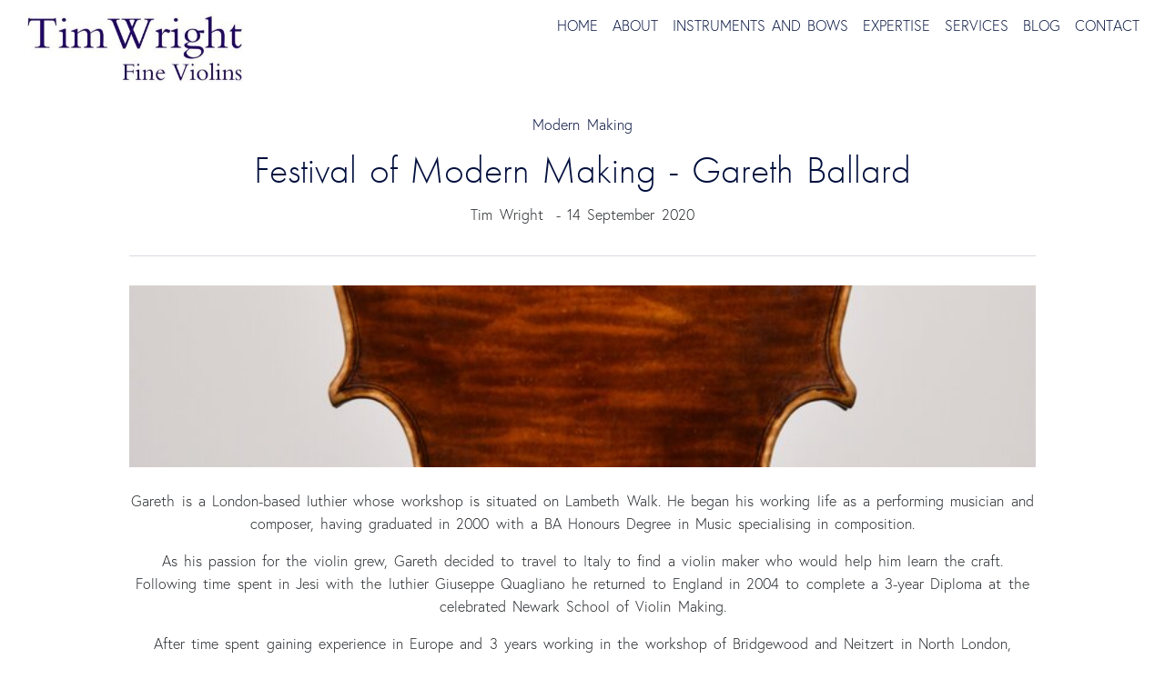

--- FILE ---
content_type: text/html; charset=utf-8
request_url: https://www.wrightviolins.com/blog/modern-making-gareth-ballard
body_size: 22247
content:

<!DOCTYPE html>
<html lang="en-GB">
<head><title>
	Blog post - Festival of Modern Making - Gareth Ballard | Tim Wright Fine Violins
</title><meta name="viewport" content="width=device-width, initial-scale=1" /><meta charset="UTF-8" />
    <link href="https://cdn.jsdelivr.net/npm/bootstrap@5.2.1/dist/css/bootstrap.min.css" rel="stylesheet" integrity="sha384-iYQeCzEYFbKjA/T2uDLTpkwGzCiq6soy8tYaI1GyVh/UjpbCx/TYkiZhlZB6+fzT" crossorigin="anonymous">
<link href="/content/site_20250716-3.css" rel="stylesheet">
<link rel="stylesheet" href="https://cdn.jsdelivr.net/npm/bootstrap-icons@1.13.1/font/bootstrap-icons.min.css">
<link rel="stylesheet" href="https://cdnjs.cloudflare.com/ajax/libs/baguettebox.js/1.8.1/baguetteBox.min.css">
<link rel="stylesheet" href="https://twfvstorage.blob.core.windows.net/public/style/gallery-grid.css">
<link rel="stylesheet" href="https://use.typekit.net/ljs6bjk.css">
<link rel="shortcut icon" type="image/x-icon" href="https://twfvstorage.blob.core.windows.net/public/style/favicon.ico?format=100w">
<link rel="apple-touch-icon" href="https://twfvstorage.blob.core.windows.net/public/style/apple-icon.png" />
<!-- Google tag (gtag.js) -->
<script async src="https://www.googletagmanager.com/gtag/js?id=G-T832QCYJX1"></script>
<script>
  window.dataLayer = window.dataLayer || [];
  function gtag(){dataLayer.push(arguments);}
  gtag('js', new Date());

  gtag('config', 'G-T832QCYJX1');
</script><meta name="ahrefs-site-verification" content="0c8b852af58bfbd66057dcbf26173800f1209401a7e9293bdd2485ca8de2d062">
<script src="https://cdn.jsdelivr.net/npm/bootstrap@5.2.1/dist/js/bootstrap.bundle.min.js" integrity="sha384-u1OknCvxWvY5kfmNBILK2hRnQC3Pr17a+RTT6rIHI7NnikvbZlHgTPOOmMi466C8" crossorigin="anonymous"></script>
<script src="https://ajax.googleapis.com/ajax/libs/jquery/3.6.0/jquery.min.js"></script>
<script src="/Content/functions.js" crossorigin="anonymous"></script>
<script src="https://cdnjs.cloudflare.com/ajax/libs/baguettebox.js/1.8.1/baguetteBox.min.js"></script>
<link rel="canonical" href="https://www.wrightviolins.com/blog/modern-making-gareth-ballard" />
<meta name="google-site-verification" content="lgYB-0F4FjyoPUYoGkbfRfRrzXRIoiwIXl7qK0erj-o" />
<meta property="og:url" content="https://www.wrightviolins.com/blog/modern-making-gareth-ballard" />
<meta property="og:type" content="website" />
<meta property="og:description" content="We are extremely proud to represent this fantastic luthier" />
<meta property="og:image" content="https://twfvstorage.blob.core.windows.net/public/twfv_logo.jpg" />
<meta property="og:image:width" content="421" />
<meta property="og:image:height" content="157" />
<meta property="og:site_name" content="Wright Fine Violins Scotland" />
<meta property="og:title" content="Blog post - Festival of Modern Making - Gareth Ballard" />
<meta itemprop="name" content="Blog post - Festival of Modern Making - Gareth Ballard" />
<meta itemprop="url" content="https://www.wrightviolins.com/blog/modern-making-gareth-ballard" />
<meta itemprop="description" content="We are extremely proud to represent this fantastic luthier" />
<meta itemprop="thumbnailUrl" content="https://twfvstorage.blob.core.windows.net/public/twfv_logo.jpg" />
<meta itemprop="image" content="https://twfvstorage.blob.core.windows.net/public/twfv_logo.jpg" />
<meta name="twitter:title" content="Blog post - Festival of Modern Making - Gareth Ballard" />
<meta name="twitter:image" content="https://twfvstorage.blob.core.windows.net/public/twfv_logo.jpg" />
<meta name="twitter:url" content="https://www.wrightviolins.com/blog/modern-making-gareth-ballard" />
<meta name="twitter:card" content="summary" />
<meta name="twitter:description" content="We are extremely proud to represent this fantastic luthier" />
<meta name="description" content="We are extremely proud to represent this fantastic luthier" />
<script type="application/ld+json">{"@context": "https://schema.org","@type": "Organization","image":"https://twfvstorage.blob.core.windows.net/public/pages/twfv_contact_us_shop.jpg","url": "https://www.wrightviolins.com","logo": "https://twfvstorage.blob.core.windows.net/public/twfv_logo.jpg","name": "Tim Wright Fine Violins Scotland","description": "Tim Wright Fine Violins is an independent violin dealership, selling instruments of the violin family and their bows.","address": {"@type": "PostalAddress","streetAddress": "28-30 Marchmont Crescent","addressLocality": "Edinburgh","addressCountry": "GB","addressRegion": "Scotland","postalCode": "EH9 1HG"},"contactPoint": {"@type": "ContactPoint","email": "enquiries@wrightviolins.com","telephone": "+44-131-662-0975"},"geo": {"@type": "GeoCoordinates","latitude": 55.937746,"longitude": -3.192742},"telephone": "+441316620975","openingHoursSpecification": [{"@type": "OpeningHoursSpecification","dayOfWeek": ["Monday","Tuesday","Wednesday","Thursday","Friday"],"opens": "10:00","closes": "17:00"}]}</script>


    <script src="https://www.google.com/recaptcha/api.js"></script>
</head>
<body>
    <form id="enquiryForm" method="post"></form>
    <form id="newsletterForm" method="post"></form>
    <form id="productForm" method="post"></form>
    <form method="post" action="./modern-making-gareth-ballard" id="frmMain">
<div class="aspNetHidden">
<input type="hidden" name="__EVENTTARGET" id="__EVENTTARGET" value="" />
<input type="hidden" name="__EVENTARGUMENT" id="__EVENTARGUMENT" value="" />
<input type="hidden" name="__VIEWSTATEFIELDCOUNT" id="__VIEWSTATEFIELDCOUNT" value="3" />
<input type="hidden" name="__VIEWSTATE" id="__VIEWSTATE" value="y/i26Iq1CzxQkxTRZ62QG13niUvazGidbhs3K7iU" />
<input type="hidden" name="__VIEWSTATE1" id="__VIEWSTATE1" value="FB6A1HJnHw0B33WQ5xbgNOkPKDyQfuVZ0i+9rCBd" />
<input type="hidden" name="__VIEWSTATE2" id="__VIEWSTATE2" value="TyQHXiHKDCgprXc2TkJevf28FNA=" />
</div>

<script type="text/javascript">
//<![CDATA[
var theForm = document.forms['frmMain'];
if (!theForm) {
    theForm = document.frmMain;
}
function __doPostBack(eventTarget, eventArgument) {
    if (!theForm.onsubmit || (theForm.onsubmit() != false)) {
        theForm.__EVENTTARGET.value = eventTarget;
        theForm.__EVENTARGUMENT.value = eventArgument;
        theForm.submit();
    }
}
//]]>
</script>


<script src="/WebResource.axd?d=pynGkmcFUV13He1Qd6_TZOzm4OKHV4_UeWq40b4MMqt-a1YkcjB1RiNyfDfH3XexG9PJKKAOHV77rBHiLydQpA2&amp;t=638901526312636832" type="text/javascript"></script>


<script src="../Scripts/WebForms/MsAjax/MicrosoftAjax.js" type="text/javascript"></script>
<script src="../Scripts/WebForms/MsAjax/MicrosoftAjaxWebForms.js" type="text/javascript"></script>
<div class="aspNetHidden">

	<input type="hidden" name="__VIEWSTATEGENERATOR" id="__VIEWSTATEGENERATOR" value="63F4028E" />
</div>
        <div class="d-flex flex-column min-vh-100">
            <script type="text/javascript">
//<![CDATA[
Sys.WebForms.PageRequestManager._initialize('ctl00$scrManager', 'frmMain', ['tctl00$updStore','updStore'], [], [], 90, 'ctl00');
//]]>
</script>

            <div id="updStore">
	
                    
    	<header class="d-flex">
	<div class="container-fluid">
		<nav class="navbar navbar-expand-md">
			<div class="col-3"><a class="navbar-brand" href="/"><img src="https://twfvstorage.blob.core.windows.net/public/twfv_logo.jpg" alt="Tim Wright Fine Violin's" title="Tim Wright Fine Violin's" /></a></div>
			<div class="col-9 right">
				<button class="navbar-toggler" type="button" data-bs-toggle="collapse" data-bs-target="#navbarCollapse" aria-controls="navbarCollapse" aria-expanded="false" aria-label="Toggle navigation">
					<span class="navbar-toggler-icon"></span>
				</button>
				<div class="collapse navbar-collapse" id="navbarCollapse">
					<ul class="navbar-nav ms-auto mb-2 mb-md-0">
					<li class="nav-item"><a class="nav-link active" aria-current="page" href="/">Home</a></li><li class="nav-item dropdown">
<a class="nav-link dropdown-toggle" href="" id="dropdown_2" data-bs-toggle="dropdown" aria-expanded="false">About</a>
<ul class="dropdown-menu" aria-labelledby="dropdown_2">
<li><a class="dropdown-item" href="/about-tim">About us</a></li><li><a class="dropdown-item" href="/about-tim-wright-fine-violins-edinburgh">Our Ethos</a></li><li><a class="dropdown-item" href="/visit-us">Our Shop</a></li>
</ul>
</li><li class="nav-item"><a class="nav-link active" aria-current="page" href="/violins-violas-cellos-bows-for-sale">Instruments and Bows</a></li><li class="nav-item dropdown">
<a class="nav-link dropdown-toggle" href="" id="dropdown_8" data-bs-toggle="dropdown" aria-expanded="false">Expertise</a>
<ul class="dropdown-menu" aria-labelledby="dropdown_8">
<li><a class="dropdown-item" href="/free-valuation-violin-viola-cello-bow">Appraisal</a></li><li><a class="dropdown-item" href="/violin-viola-cello-bow-insurance-valuation">Insurance Valuations</a></li><li><a class="dropdown-item" href="/repairs">Repairs</a></li>
</ul>
</li><li class="nav-item dropdown">
<a class="nav-link dropdown-toggle" href="" id="dropdown_12" data-bs-toggle="dropdown" aria-expanded="false">Services</a>
<ul class="dropdown-menu" aria-labelledby="dropdown_12">
<li><a class="dropdown-item" href="/sell-violin-viola-cello-bow">Selling your instrument</a></li><li><a class="dropdown-item" href="/wright-violins-edinburgh-part-exchange-scheme">Part Exchange</a></li><li><a class="dropdown-item" href="/instalments">Instalments</a></li><li><a class="dropdown-item" href="/size-check-appointment">Size check appointments</a></li><li><a class="dropdown-item" href="/violins-violas-cellos-bows-on-approval">Trial at Home</a></li><li><a class="dropdown-item" href="/london-appointments">London Appointments</a></li>
</ul>
</li><li class="nav-item"><a class="nav-link active" aria-current="page" href="/blog">Blog</a></li><li class="nav-item"><a class="nav-link active" aria-current="page" href="/contact-us">Contact</a></li>
					</ul>
				</div>
			</div>
		</nav>
		</div>
	</header>
	<div class="content d-flex">
	<div class="container">
		<div id="xmashours" style="display:none;background-color:#a20c0c;padding:5px 10px;">
		  <div style="display:flex;align-content: center;justify-content: space-between;align-items: center; color:#fff;">
		  <div>
		  <i class="bi bi-snow3" style="color:#fff;font-size:30px;"></i>
		  </div>
		  <div style="text-align:center;">
		  The shop is closed from the 23rd of December until the 3rd of January for the Festive Season
		  </div>
		  <div>
		  <i class="bi bi-snow3" style="color:#fff;font-size:30px;"></i>
		  </div>
		  </div>
		</div>
		
<div class="row">
	<div class="col-sm-12 col-md-12 col-lg-12 col-xl-12"><article class="entry h-entry hentry category-Modern-Making tag-Modern-makers tag-Gareth-Ballard Tim-Wright post-type-text article-index-1" id="article-[UID]" data-item-id="[UID]">
	<div class="meta-above-title">
		<div class="entry-morefrom">
			<span class="entry-category"><a href="/blog/category/Modern-Making" class="entry-morefrom-link" rel="tag">Modern Making</a></span>
		</div>
	</div>
    <h1 data-content-field="title" class="entry-title p-name">Festival of Modern Making - Gareth Ballard</h1>
    <div class="meta-below-title">
        <div class="entry-byline">Tim Wright</div>
        <div class="entry-dateline">&nbsp;-&nbsp;<time class="dt-published published entry-date" datetime="2022-02-09" pubdate="">14 September 2020</time></div>
    </div>
	<hr/>
    <div class="entry-content">
        <div class="row">
    <div class="col-12 center" style="text-align: center;">
        <img src="https://twfvstorage.blob.core.windows.net/public/blog/Ballard%2BAmati%2Bback%2Bedit.jpg" alt="Gareth Ballard" style="width:100%;max-height:200px;object-fit:cover;" />
    </div>
</div>
<div style="text-align: center;">
    <br />
<p>Gareth is a London-based luthier whose workshop is situated on Lambeth Walk. He began his working life as a performing musician and composer, having graduated in 2000 with a BA Honours Degree in Music specialising in composition.</p>
<p>As his passion for the violin grew, Gareth decided to travel to Italy to find a violin maker who would help him learn the craft. Following time spent in Jesi with the luthier Giuseppe Quagliano he returned to England in 2004 to complete a 3-year Diploma at the celebrated Newark School of Violin Making.</p>
<p>After time spent gaining experience in Europe and 3 years working in the workshop of Bridgewood and Neitzert in North London, Gareth set up his own workshop and now divides his time between new making and restoration. </p>
<p>In the video below, Gareth shows us around his workshop and explains how he uses computer modelling and light panels as integral parts of his making process.</p>
<iframe src="https://www.youtube-nocookie.com/embed/BpgSFHRripc?rel=0" style="width: 100%; height: 500px;"></iframe><br /></div>
<div style="text-align: center;"><h2>Examples of Gareth&#39;s work:</h2></div>
<div class="row justify-content-center">
    <div class="col-12 col-md-6 col-lg-6 col-xl-6 my-2 center">
        <h2>Ballard Amati Violin</h2>
        <a href="/gareth-ballard-amati" target="_blank"><img src="https://twfvstorage.blob.core.windows.net/public/blog/1620901665973-YEH70ZY4I8DYZXUKZDN1_Ballard%2BAmati%2Bviolin%2Bfront_Large.jpg" alt="Ballard Amati Violin" style="height:400px;object-fit:cover;" /></a></div>
    <div class="col-12 col-md-6 col-lg-6 col-xl-6 my-2 center">
        <h2>Ballard Ole Bull Violin</h2>
        <a href="/gareth-ballard-ole-bull" target="_blank"><img src="https://twfvstorage.blob.core.windows.net/public/blog/1620904619653-7HJ2621HSXM88ZKRLMKT_Ballard%2BOle%2BBull%2Bfront_Large.jpg" alt="Ballard Ole Bull Violin" style="height:400px;object-fit:cover;" /></a></div>
    <div class="col-12 col-md-6 col-lg-6 col-xl-6 my-2 center">
        <h2>Ballard Strad Violin</h2>
        <a href="/gareth-ballard-stradivari" target="_blank"><img src="https://twfvstorage.blob.core.windows.net/public/blog/1620902989224-WA6YO4HRUH0XSF9QS2TI_Ballard%2BStrad%2Bviolin%2Bfront_Large.jpg" alt="Ballard Strad Violin" style="height:400px;object-fit:cover;" /></a></div>
    <div class="col-12 col-md-6 col-lg-6 col-xl-6 my-2 center">
        <h2>Ballard Viola</h2>
        <a href="/gareth-ballard-viola" target="_blank"><img src="https://twfvstorage.blob.core.windows.net/public/blog/1620395721703-100IGP975XIGX4G29NC6_Gareth%2BBallard%2Bviola%2Bfront_Large.jpg" alt="Ballard Viola" style="height:400px;object-fit:cover;" /></a></div>
    <!-- <div class="col-12 col-md-6 col-lg-6 col-xl-6 my-2 center">
        <h2>Gareth Ballard Cello</h2>
        <a href="/gareth-ballard-cello-focus" target="_blank"><img src="https://twfvstorage.blob.core.windows.net/public/blog/Calum%2BThomson%2B2020.jpg" alt="Gareth Ballard Cello" style="height:400px;object-fit:cover;"/></a>
    </div> -->
</div>
    </div>	
</article>
<div class="tag-list center">Tagged: <a href="/blog/tag/Modern-makers" class="entry-morefrom-link" rel="tag">Modern makers</a>, <a href="/blog/tag/Gareth-Ballard" class="entry-morefrom-link" rel="tag">Gareth Ballard</a></div>
<div class="container d-flex justify-content-center mt-50">
        <button type="button" class="btn btn-share mx-auto" data-bs-toggle="modal" data-bs-target="#shareModal">
            <i class="bi bi-share-fill" style="font-size: 1.2rem;font-style:normal;font-weight:lighter;"> Share</i>
        </button>
    </div>
<hr/>
<div class="row justify-content-between">
<div class="col-6 left"></div>
<div class="col-6 right"><a href="/blog/modern-making-stephanie-irvine">Older Post&nbsp;<i class="bi bi-arrow-right"></i><br>Festival of Modern Making - Stephanie Irvine</a></div>
</div>
	<div class="modal fade" id="shareModal" tabindex="-1" role="dialog" aria-labelledby="shareModalLabel" aria-hidden="true">
		<div class="modal-dialog" role="document">
			<div class="modal-content col-12">
				<div class="modal-header">
					<h5 class="modal-title">Share</h5>
					<button type="button" class="close" data-bs-dismiss="modal" aria-label="Close">
						<i class="bi bi-x-circle"></i>
					</button>
				</div>
				<div class="modal-body">
					<div class="icon-container1 d-flex">
						<div class="smd">
						<a class="share-link" target="share" href="https://twitter.com/share?url=https://www.wrightviolins.com/blog/modern-making-gareth-ballard&text=Festival of Modern Making - Gareth Ballardvia=@twfv">
							<i class="bi bi-twitter share_icon" style="color:#0083eb;"></i>
							<p>Twitter</p>
						</a>
						</div>
						<div class="smd">
							<a class="share-link" target="share" href="https://www.facebook.com/sharer/sharer.php?u=https://www.wrightviolins.com/blog/modern-making-gareth-ballard">
								<i class="bi bi-facebook share_icon" style="color:#4267B2;"></i>
								<p>Facebook</p>
							</a>
						</div>
						<div class="smd">
							<a class="share-link" target="share" href="https://reddit.com/submit?url=https://www.wrightviolins.com/blog/modern-making-gareth-ballard&title=Festival of Modern Making - Gareth Ballard">
								<i class="bi bi-reddit share_icon" style="color:#FF5700;"></i>
								<p>Reddit</p>
							</a>
						</div>
						<div class="smd">
							<a class="share-link" target="share" href="https://api.whatsapp.com/send?text=https://www.wrightviolins.com/blog/modern-making-gareth-ballard" data-action="share/whatsapp/share">
								<i class="bi bi-whatsapp share_icon" style="color:#25D366;"></i>
								<p>Whatsapp</p>
							</a>
						</div>
						<div class="smd hidden">
							<a class="share-link" target="share" href="fb-messenger://share/?link=https://www.wrightviolins.com/blog/modern-making-gareth-ballard">
								<i class="bi bi-messenger share_icon" style="color:#0078ff;"></i>
								<p>Messenger</p>
							</a>
						</div>
					</div>
				</div>
			</div>
		</div>
	</div>
</div>
</div>

		</div>
	</div>
	<footer class="d-flex">
	<div class="container-fluid">
		<div class="footer-inner white center m-1">
	<div style="margin:1rem;"><a class="footer-link" href="https://www.youtube.com/@timwright692" target="_blank"><i class="bi bi-youtube footer-icon"></i></a><a class="footer-link" href="https://www.facebook.com/wrightviolins/" target="_blank"><i class="bi bi-facebook footer-icon"></i></a><a class="footer-link" href="https://x.com/TimWrightViolin" target="_blank"><i class="bi bi-twitter-x footer-icon"></i></a><a class="footer-link" href="http://instagram.com/timwrightfineviolins" target="_blank"><i class="bi bi-instagram footer-icon"></i></a><a class="footer-link" href="http://www.pinterest.com/wrightviolins" target="_blank"><i class="bi bi-pinterest footer-icon"></i></a><a class="footer-link" href="tel:+441316620975" target="_blank"><i class="bi bi-telephone footer-icon"></i></a><a class="footer-link" href="mailto:enquiries@wrightviolins.com" target="_blank"><i class="bi bi-envelope-fill footer-icon"></i></a></div>
	<div class="uppercase" style="font-size:0.8rem;"><span rel="tel" class="no-frills-link">01316620975</span>&nbsp;&nbsp;<a href="mailto:enquiries@wrightviolins.com" class="no-frills-link"><span>enquiries@wrightviolins.com</span></a></div>
	<div style="margin:1rem;" class="" data-layout-label="Footer Content" data-type="block-field" data-updated-on="1611141772817" id="footerBlocks"><div class="row sqs-row"><div class="col sqs-col-12 span-12"><div class="sqs-block html-block sqs-block-html" data-block-type="2" id="block-yui_3_17_2_2_1473697643426_4678"><div class="sqs-block-content"><p style="text-align:center;white-space:pre-wrap;" class="">28-30 Marchmont Crescent, Edinburgh, EH9 1HG.&nbsp;Company number: 9889926</p>
</div></div><div class="sqs-block code-block sqs-block-code" data-block-type="23" id="block-yui_3_17_2_2_1440515918302_30160"><div class="sqs-block-content"><center><font size="2">Copyright © 2026 Tim Wright Fine Violins. <br>All rights reserved.</font></center>
</div></div></div></div>
<div class="center uppercase" style="font-size:0.8rem;"><a href="/privacy-policy" class="no-frills-link"><span>Privacy Policy</span></a></div>
</div>
<div class="center" style="font-size:0.8rem;"><a href="https://www.itfoundations.com" target="_blank" class="no-frills-link"><span>Built & Hosted by IT Foundations</span></a></div>
</div>

		</div>
	</footer>
	<script>
	window.setInterval(function(){

  var current = new Date();
  var start = new Date("December 1, 2024 00:00:00")
  var end = new Date("January 3, 2025 00:00:00")

  if(current.getTime()>=start.getTime() && current.getTime()<=end.getTime()){
    $('#xmashours').show();
  }

}, 5);
	</script>

                
</div>
        </div>
    </form>
	<script>
        function validateEnqRecaptcha(e) {
            var response = grecaptcha.getResponse();
            if (response.length === 0) {
                e.preventDefault();
                alert("Please complete the reCAPTCHA to continue");
                return false;

            } else {
                var g_response = document.getElementById("g-enq-response");
                g_response.value = response;
                return true;
            }
        }
        function validateNewsRecaptcha(e) {
            var response = grecaptcha.getResponse();
            if (response.length === 0) {
                e.preventDefault();
                alert("Please complete the reCAPTCHA to continue");
                return false;

            } else {
                var g_response = document.getElementById("g-news-response");
                g_response.value = response;
                return true;
            }
        }
        function validateProductRecaptcha(e) {
            var response = grecaptcha.getResponse();
            if (response.length === 0) {
                e.preventDefault();
                alert("Please complete the reCAPTCHA to continue");
                return false;

            } else {
                var g_response = document.getElementById("g-prod-response");
                g_response.value = response;
                return true;
            }
        }
    </script>
</body>
</html>

--- FILE ---
content_type: text/html; charset=utf-8
request_url: https://www.youtube-nocookie.com/embed/BpgSFHRripc?rel=0
body_size: 46710
content:
<!DOCTYPE html><html lang="en" dir="ltr" data-cast-api-enabled="true"><head><meta name="viewport" content="width=device-width, initial-scale=1"><script nonce="JIzeTli-elXUPb_fshz6sw">if ('undefined' == typeof Symbol || 'undefined' == typeof Symbol.iterator) {delete Array.prototype.entries;}</script><style name="www-roboto" nonce="DwYQwmcT8ViNKy2F9mGEhw">@font-face{font-family:'Roboto';font-style:normal;font-weight:400;font-stretch:100%;src:url(//fonts.gstatic.com/s/roboto/v48/KFO7CnqEu92Fr1ME7kSn66aGLdTylUAMa3GUBHMdazTgWw.woff2)format('woff2');unicode-range:U+0460-052F,U+1C80-1C8A,U+20B4,U+2DE0-2DFF,U+A640-A69F,U+FE2E-FE2F;}@font-face{font-family:'Roboto';font-style:normal;font-weight:400;font-stretch:100%;src:url(//fonts.gstatic.com/s/roboto/v48/KFO7CnqEu92Fr1ME7kSn66aGLdTylUAMa3iUBHMdazTgWw.woff2)format('woff2');unicode-range:U+0301,U+0400-045F,U+0490-0491,U+04B0-04B1,U+2116;}@font-face{font-family:'Roboto';font-style:normal;font-weight:400;font-stretch:100%;src:url(//fonts.gstatic.com/s/roboto/v48/KFO7CnqEu92Fr1ME7kSn66aGLdTylUAMa3CUBHMdazTgWw.woff2)format('woff2');unicode-range:U+1F00-1FFF;}@font-face{font-family:'Roboto';font-style:normal;font-weight:400;font-stretch:100%;src:url(//fonts.gstatic.com/s/roboto/v48/KFO7CnqEu92Fr1ME7kSn66aGLdTylUAMa3-UBHMdazTgWw.woff2)format('woff2');unicode-range:U+0370-0377,U+037A-037F,U+0384-038A,U+038C,U+038E-03A1,U+03A3-03FF;}@font-face{font-family:'Roboto';font-style:normal;font-weight:400;font-stretch:100%;src:url(//fonts.gstatic.com/s/roboto/v48/KFO7CnqEu92Fr1ME7kSn66aGLdTylUAMawCUBHMdazTgWw.woff2)format('woff2');unicode-range:U+0302-0303,U+0305,U+0307-0308,U+0310,U+0312,U+0315,U+031A,U+0326-0327,U+032C,U+032F-0330,U+0332-0333,U+0338,U+033A,U+0346,U+034D,U+0391-03A1,U+03A3-03A9,U+03B1-03C9,U+03D1,U+03D5-03D6,U+03F0-03F1,U+03F4-03F5,U+2016-2017,U+2034-2038,U+203C,U+2040,U+2043,U+2047,U+2050,U+2057,U+205F,U+2070-2071,U+2074-208E,U+2090-209C,U+20D0-20DC,U+20E1,U+20E5-20EF,U+2100-2112,U+2114-2115,U+2117-2121,U+2123-214F,U+2190,U+2192,U+2194-21AE,U+21B0-21E5,U+21F1-21F2,U+21F4-2211,U+2213-2214,U+2216-22FF,U+2308-230B,U+2310,U+2319,U+231C-2321,U+2336-237A,U+237C,U+2395,U+239B-23B7,U+23D0,U+23DC-23E1,U+2474-2475,U+25AF,U+25B3,U+25B7,U+25BD,U+25C1,U+25CA,U+25CC,U+25FB,U+266D-266F,U+27C0-27FF,U+2900-2AFF,U+2B0E-2B11,U+2B30-2B4C,U+2BFE,U+3030,U+FF5B,U+FF5D,U+1D400-1D7FF,U+1EE00-1EEFF;}@font-face{font-family:'Roboto';font-style:normal;font-weight:400;font-stretch:100%;src:url(//fonts.gstatic.com/s/roboto/v48/KFO7CnqEu92Fr1ME7kSn66aGLdTylUAMaxKUBHMdazTgWw.woff2)format('woff2');unicode-range:U+0001-000C,U+000E-001F,U+007F-009F,U+20DD-20E0,U+20E2-20E4,U+2150-218F,U+2190,U+2192,U+2194-2199,U+21AF,U+21E6-21F0,U+21F3,U+2218-2219,U+2299,U+22C4-22C6,U+2300-243F,U+2440-244A,U+2460-24FF,U+25A0-27BF,U+2800-28FF,U+2921-2922,U+2981,U+29BF,U+29EB,U+2B00-2BFF,U+4DC0-4DFF,U+FFF9-FFFB,U+10140-1018E,U+10190-1019C,U+101A0,U+101D0-101FD,U+102E0-102FB,U+10E60-10E7E,U+1D2C0-1D2D3,U+1D2E0-1D37F,U+1F000-1F0FF,U+1F100-1F1AD,U+1F1E6-1F1FF,U+1F30D-1F30F,U+1F315,U+1F31C,U+1F31E,U+1F320-1F32C,U+1F336,U+1F378,U+1F37D,U+1F382,U+1F393-1F39F,U+1F3A7-1F3A8,U+1F3AC-1F3AF,U+1F3C2,U+1F3C4-1F3C6,U+1F3CA-1F3CE,U+1F3D4-1F3E0,U+1F3ED,U+1F3F1-1F3F3,U+1F3F5-1F3F7,U+1F408,U+1F415,U+1F41F,U+1F426,U+1F43F,U+1F441-1F442,U+1F444,U+1F446-1F449,U+1F44C-1F44E,U+1F453,U+1F46A,U+1F47D,U+1F4A3,U+1F4B0,U+1F4B3,U+1F4B9,U+1F4BB,U+1F4BF,U+1F4C8-1F4CB,U+1F4D6,U+1F4DA,U+1F4DF,U+1F4E3-1F4E6,U+1F4EA-1F4ED,U+1F4F7,U+1F4F9-1F4FB,U+1F4FD-1F4FE,U+1F503,U+1F507-1F50B,U+1F50D,U+1F512-1F513,U+1F53E-1F54A,U+1F54F-1F5FA,U+1F610,U+1F650-1F67F,U+1F687,U+1F68D,U+1F691,U+1F694,U+1F698,U+1F6AD,U+1F6B2,U+1F6B9-1F6BA,U+1F6BC,U+1F6C6-1F6CF,U+1F6D3-1F6D7,U+1F6E0-1F6EA,U+1F6F0-1F6F3,U+1F6F7-1F6FC,U+1F700-1F7FF,U+1F800-1F80B,U+1F810-1F847,U+1F850-1F859,U+1F860-1F887,U+1F890-1F8AD,U+1F8B0-1F8BB,U+1F8C0-1F8C1,U+1F900-1F90B,U+1F93B,U+1F946,U+1F984,U+1F996,U+1F9E9,U+1FA00-1FA6F,U+1FA70-1FA7C,U+1FA80-1FA89,U+1FA8F-1FAC6,U+1FACE-1FADC,U+1FADF-1FAE9,U+1FAF0-1FAF8,U+1FB00-1FBFF;}@font-face{font-family:'Roboto';font-style:normal;font-weight:400;font-stretch:100%;src:url(//fonts.gstatic.com/s/roboto/v48/KFO7CnqEu92Fr1ME7kSn66aGLdTylUAMa3OUBHMdazTgWw.woff2)format('woff2');unicode-range:U+0102-0103,U+0110-0111,U+0128-0129,U+0168-0169,U+01A0-01A1,U+01AF-01B0,U+0300-0301,U+0303-0304,U+0308-0309,U+0323,U+0329,U+1EA0-1EF9,U+20AB;}@font-face{font-family:'Roboto';font-style:normal;font-weight:400;font-stretch:100%;src:url(//fonts.gstatic.com/s/roboto/v48/KFO7CnqEu92Fr1ME7kSn66aGLdTylUAMa3KUBHMdazTgWw.woff2)format('woff2');unicode-range:U+0100-02BA,U+02BD-02C5,U+02C7-02CC,U+02CE-02D7,U+02DD-02FF,U+0304,U+0308,U+0329,U+1D00-1DBF,U+1E00-1E9F,U+1EF2-1EFF,U+2020,U+20A0-20AB,U+20AD-20C0,U+2113,U+2C60-2C7F,U+A720-A7FF;}@font-face{font-family:'Roboto';font-style:normal;font-weight:400;font-stretch:100%;src:url(//fonts.gstatic.com/s/roboto/v48/KFO7CnqEu92Fr1ME7kSn66aGLdTylUAMa3yUBHMdazQ.woff2)format('woff2');unicode-range:U+0000-00FF,U+0131,U+0152-0153,U+02BB-02BC,U+02C6,U+02DA,U+02DC,U+0304,U+0308,U+0329,U+2000-206F,U+20AC,U+2122,U+2191,U+2193,U+2212,U+2215,U+FEFF,U+FFFD;}@font-face{font-family:'Roboto';font-style:normal;font-weight:500;font-stretch:100%;src:url(//fonts.gstatic.com/s/roboto/v48/KFO7CnqEu92Fr1ME7kSn66aGLdTylUAMa3GUBHMdazTgWw.woff2)format('woff2');unicode-range:U+0460-052F,U+1C80-1C8A,U+20B4,U+2DE0-2DFF,U+A640-A69F,U+FE2E-FE2F;}@font-face{font-family:'Roboto';font-style:normal;font-weight:500;font-stretch:100%;src:url(//fonts.gstatic.com/s/roboto/v48/KFO7CnqEu92Fr1ME7kSn66aGLdTylUAMa3iUBHMdazTgWw.woff2)format('woff2');unicode-range:U+0301,U+0400-045F,U+0490-0491,U+04B0-04B1,U+2116;}@font-face{font-family:'Roboto';font-style:normal;font-weight:500;font-stretch:100%;src:url(//fonts.gstatic.com/s/roboto/v48/KFO7CnqEu92Fr1ME7kSn66aGLdTylUAMa3CUBHMdazTgWw.woff2)format('woff2');unicode-range:U+1F00-1FFF;}@font-face{font-family:'Roboto';font-style:normal;font-weight:500;font-stretch:100%;src:url(//fonts.gstatic.com/s/roboto/v48/KFO7CnqEu92Fr1ME7kSn66aGLdTylUAMa3-UBHMdazTgWw.woff2)format('woff2');unicode-range:U+0370-0377,U+037A-037F,U+0384-038A,U+038C,U+038E-03A1,U+03A3-03FF;}@font-face{font-family:'Roboto';font-style:normal;font-weight:500;font-stretch:100%;src:url(//fonts.gstatic.com/s/roboto/v48/KFO7CnqEu92Fr1ME7kSn66aGLdTylUAMawCUBHMdazTgWw.woff2)format('woff2');unicode-range:U+0302-0303,U+0305,U+0307-0308,U+0310,U+0312,U+0315,U+031A,U+0326-0327,U+032C,U+032F-0330,U+0332-0333,U+0338,U+033A,U+0346,U+034D,U+0391-03A1,U+03A3-03A9,U+03B1-03C9,U+03D1,U+03D5-03D6,U+03F0-03F1,U+03F4-03F5,U+2016-2017,U+2034-2038,U+203C,U+2040,U+2043,U+2047,U+2050,U+2057,U+205F,U+2070-2071,U+2074-208E,U+2090-209C,U+20D0-20DC,U+20E1,U+20E5-20EF,U+2100-2112,U+2114-2115,U+2117-2121,U+2123-214F,U+2190,U+2192,U+2194-21AE,U+21B0-21E5,U+21F1-21F2,U+21F4-2211,U+2213-2214,U+2216-22FF,U+2308-230B,U+2310,U+2319,U+231C-2321,U+2336-237A,U+237C,U+2395,U+239B-23B7,U+23D0,U+23DC-23E1,U+2474-2475,U+25AF,U+25B3,U+25B7,U+25BD,U+25C1,U+25CA,U+25CC,U+25FB,U+266D-266F,U+27C0-27FF,U+2900-2AFF,U+2B0E-2B11,U+2B30-2B4C,U+2BFE,U+3030,U+FF5B,U+FF5D,U+1D400-1D7FF,U+1EE00-1EEFF;}@font-face{font-family:'Roboto';font-style:normal;font-weight:500;font-stretch:100%;src:url(//fonts.gstatic.com/s/roboto/v48/KFO7CnqEu92Fr1ME7kSn66aGLdTylUAMaxKUBHMdazTgWw.woff2)format('woff2');unicode-range:U+0001-000C,U+000E-001F,U+007F-009F,U+20DD-20E0,U+20E2-20E4,U+2150-218F,U+2190,U+2192,U+2194-2199,U+21AF,U+21E6-21F0,U+21F3,U+2218-2219,U+2299,U+22C4-22C6,U+2300-243F,U+2440-244A,U+2460-24FF,U+25A0-27BF,U+2800-28FF,U+2921-2922,U+2981,U+29BF,U+29EB,U+2B00-2BFF,U+4DC0-4DFF,U+FFF9-FFFB,U+10140-1018E,U+10190-1019C,U+101A0,U+101D0-101FD,U+102E0-102FB,U+10E60-10E7E,U+1D2C0-1D2D3,U+1D2E0-1D37F,U+1F000-1F0FF,U+1F100-1F1AD,U+1F1E6-1F1FF,U+1F30D-1F30F,U+1F315,U+1F31C,U+1F31E,U+1F320-1F32C,U+1F336,U+1F378,U+1F37D,U+1F382,U+1F393-1F39F,U+1F3A7-1F3A8,U+1F3AC-1F3AF,U+1F3C2,U+1F3C4-1F3C6,U+1F3CA-1F3CE,U+1F3D4-1F3E0,U+1F3ED,U+1F3F1-1F3F3,U+1F3F5-1F3F7,U+1F408,U+1F415,U+1F41F,U+1F426,U+1F43F,U+1F441-1F442,U+1F444,U+1F446-1F449,U+1F44C-1F44E,U+1F453,U+1F46A,U+1F47D,U+1F4A3,U+1F4B0,U+1F4B3,U+1F4B9,U+1F4BB,U+1F4BF,U+1F4C8-1F4CB,U+1F4D6,U+1F4DA,U+1F4DF,U+1F4E3-1F4E6,U+1F4EA-1F4ED,U+1F4F7,U+1F4F9-1F4FB,U+1F4FD-1F4FE,U+1F503,U+1F507-1F50B,U+1F50D,U+1F512-1F513,U+1F53E-1F54A,U+1F54F-1F5FA,U+1F610,U+1F650-1F67F,U+1F687,U+1F68D,U+1F691,U+1F694,U+1F698,U+1F6AD,U+1F6B2,U+1F6B9-1F6BA,U+1F6BC,U+1F6C6-1F6CF,U+1F6D3-1F6D7,U+1F6E0-1F6EA,U+1F6F0-1F6F3,U+1F6F7-1F6FC,U+1F700-1F7FF,U+1F800-1F80B,U+1F810-1F847,U+1F850-1F859,U+1F860-1F887,U+1F890-1F8AD,U+1F8B0-1F8BB,U+1F8C0-1F8C1,U+1F900-1F90B,U+1F93B,U+1F946,U+1F984,U+1F996,U+1F9E9,U+1FA00-1FA6F,U+1FA70-1FA7C,U+1FA80-1FA89,U+1FA8F-1FAC6,U+1FACE-1FADC,U+1FADF-1FAE9,U+1FAF0-1FAF8,U+1FB00-1FBFF;}@font-face{font-family:'Roboto';font-style:normal;font-weight:500;font-stretch:100%;src:url(//fonts.gstatic.com/s/roboto/v48/KFO7CnqEu92Fr1ME7kSn66aGLdTylUAMa3OUBHMdazTgWw.woff2)format('woff2');unicode-range:U+0102-0103,U+0110-0111,U+0128-0129,U+0168-0169,U+01A0-01A1,U+01AF-01B0,U+0300-0301,U+0303-0304,U+0308-0309,U+0323,U+0329,U+1EA0-1EF9,U+20AB;}@font-face{font-family:'Roboto';font-style:normal;font-weight:500;font-stretch:100%;src:url(//fonts.gstatic.com/s/roboto/v48/KFO7CnqEu92Fr1ME7kSn66aGLdTylUAMa3KUBHMdazTgWw.woff2)format('woff2');unicode-range:U+0100-02BA,U+02BD-02C5,U+02C7-02CC,U+02CE-02D7,U+02DD-02FF,U+0304,U+0308,U+0329,U+1D00-1DBF,U+1E00-1E9F,U+1EF2-1EFF,U+2020,U+20A0-20AB,U+20AD-20C0,U+2113,U+2C60-2C7F,U+A720-A7FF;}@font-face{font-family:'Roboto';font-style:normal;font-weight:500;font-stretch:100%;src:url(//fonts.gstatic.com/s/roboto/v48/KFO7CnqEu92Fr1ME7kSn66aGLdTylUAMa3yUBHMdazQ.woff2)format('woff2');unicode-range:U+0000-00FF,U+0131,U+0152-0153,U+02BB-02BC,U+02C6,U+02DA,U+02DC,U+0304,U+0308,U+0329,U+2000-206F,U+20AC,U+2122,U+2191,U+2193,U+2212,U+2215,U+FEFF,U+FFFD;}</style><script name="www-roboto" nonce="JIzeTli-elXUPb_fshz6sw">if (document.fonts && document.fonts.load) {document.fonts.load("400 10pt Roboto", "E"); document.fonts.load("500 10pt Roboto", "E");}</script><link rel="stylesheet" href="/s/player/c9168c90/www-player.css" name="www-player" nonce="DwYQwmcT8ViNKy2F9mGEhw"><style nonce="DwYQwmcT8ViNKy2F9mGEhw">html {overflow: hidden;}body {font: 12px Roboto, Arial, sans-serif; background-color: #000; color: #fff; height: 100%; width: 100%; overflow: hidden; position: absolute; margin: 0; padding: 0;}#player {width: 100%; height: 100%;}h1 {text-align: center; color: #fff;}h3 {margin-top: 6px; margin-bottom: 3px;}.player-unavailable {position: absolute; top: 0; left: 0; right: 0; bottom: 0; padding: 25px; font-size: 13px; background: url(/img/meh7.png) 50% 65% no-repeat;}.player-unavailable .message {text-align: left; margin: 0 -5px 15px; padding: 0 5px 14px; border-bottom: 1px solid #888; font-size: 19px; font-weight: normal;}.player-unavailable a {color: #167ac6; text-decoration: none;}</style><script nonce="JIzeTli-elXUPb_fshz6sw">var ytcsi={gt:function(n){n=(n||"")+"data_";return ytcsi[n]||(ytcsi[n]={tick:{},info:{},gel:{preLoggedGelInfos:[]}})},now:window.performance&&window.performance.timing&&window.performance.now&&window.performance.timing.navigationStart?function(){return window.performance.timing.navigationStart+window.performance.now()}:function(){return(new Date).getTime()},tick:function(l,t,n){var ticks=ytcsi.gt(n).tick;var v=t||ytcsi.now();if(ticks[l]){ticks["_"+l]=ticks["_"+l]||[ticks[l]];ticks["_"+l].push(v)}ticks[l]=
v},info:function(k,v,n){ytcsi.gt(n).info[k]=v},infoGel:function(p,n){ytcsi.gt(n).gel.preLoggedGelInfos.push(p)},setStart:function(t,n){ytcsi.tick("_start",t,n)}};
(function(w,d){function isGecko(){if(!w.navigator)return false;try{if(w.navigator.userAgentData&&w.navigator.userAgentData.brands&&w.navigator.userAgentData.brands.length){var brands=w.navigator.userAgentData.brands;var i=0;for(;i<brands.length;i++)if(brands[i]&&brands[i].brand==="Firefox")return true;return false}}catch(e){setTimeout(function(){throw e;})}if(!w.navigator.userAgent)return false;var ua=w.navigator.userAgent;return ua.indexOf("Gecko")>0&&ua.toLowerCase().indexOf("webkit")<0&&ua.indexOf("Edge")<
0&&ua.indexOf("Trident")<0&&ua.indexOf("MSIE")<0}ytcsi.setStart(w.performance?w.performance.timing.responseStart:null);var isPrerender=(d.visibilityState||d.webkitVisibilityState)=="prerender";var vName=!d.visibilityState&&d.webkitVisibilityState?"webkitvisibilitychange":"visibilitychange";if(isPrerender){var startTick=function(){ytcsi.setStart();d.removeEventListener(vName,startTick)};d.addEventListener(vName,startTick,false)}if(d.addEventListener)d.addEventListener(vName,function(){ytcsi.tick("vc")},
false);if(isGecko()){var isHidden=(d.visibilityState||d.webkitVisibilityState)=="hidden";if(isHidden)ytcsi.tick("vc")}var slt=function(el,t){setTimeout(function(){var n=ytcsi.now();el.loadTime=n;if(el.slt)el.slt()},t)};w.__ytRIL=function(el){if(!el.getAttribute("data-thumb"))if(w.requestAnimationFrame)w.requestAnimationFrame(function(){slt(el,0)});else slt(el,16)}})(window,document);
</script><script nonce="JIzeTli-elXUPb_fshz6sw">var ytcfg={d:function(){return window.yt&&yt.config_||ytcfg.data_||(ytcfg.data_={})},get:function(k,o){return k in ytcfg.d()?ytcfg.d()[k]:o},set:function(){var a=arguments;if(a.length>1)ytcfg.d()[a[0]]=a[1];else{var k;for(k in a[0])ytcfg.d()[k]=a[0][k]}}};
ytcfg.set({"CLIENT_CANARY_STATE":"none","DEVICE":"cbr\u003dChrome\u0026cbrand\u003dapple\u0026cbrver\u003d131.0.0.0\u0026ceng\u003dWebKit\u0026cengver\u003d537.36\u0026cos\u003dMacintosh\u0026cosver\u003d10_15_7\u0026cplatform\u003dDESKTOP","EVENT_ID":"5fBxaYuhFbrX_tcPto-neA","EXPERIMENT_FLAGS":{"ab_det_apm":true,"ab_det_el_h":true,"ab_det_em_inj":true,"ab_fk_sk_cl":true,"ab_l_sig_st":true,"ab_l_sig_st_e":true,"action_companion_center_align_description":true,"allow_skip_networkless":true,"always_send_and_write":true,"att_web_record_metrics":true,"attmusi":true,"c3_enable_button_impression_logging":true,"c3_watch_page_component":true,"cancel_pending_navs":true,"clean_up_manual_attribution_header":true,"config_age_report_killswitch":true,"cow_optimize_idom_compat":true,"csi_on_gel":true,"delhi_mweb_colorful_sd":true,"delhi_mweb_colorful_sd_v2":true,"deprecate_pair_servlet_enabled":true,"desktop_sparkles_light_cta_button":true,"disable_cached_masthead_data":true,"disable_child_node_auto_formatted_strings":true,"disable_log_to_visitor_layer":true,"disable_pacf_logging_for_memory_limited_tv":true,"embeds_enable_eid_enforcement_for_youtube":true,"embeds_enable_info_panel_dismissal":true,"embeds_enable_pfp_always_unbranded":true,"embeds_muted_autoplay_sound_fix":true,"embeds_serve_es6_client":true,"embeds_web_nwl_disable_nocookie":true,"embeds_web_updated_shorts_definition_fix":true,"enable_active_view_display_ad_renderer_web_home":true,"enable_ad_disclosure_banner_a11y_fix":true,"enable_client_creator_goal_ticker_bar_revamp":true,"enable_client_sli_logging":true,"enable_client_streamz_web":true,"enable_client_ve_spec":true,"enable_cloud_save_error_popup_after_retry":true,"enable_dai_sdf_h5_preroll":true,"enable_datasync_id_header_in_web_vss_pings":true,"enable_default_mono_cta_migration_web_client":true,"enable_docked_chat_messages":true,"enable_entity_store_from_dependency_injection":true,"enable_inline_muted_playback_on_web_search":true,"enable_inline_muted_playback_on_web_search_for_vdc":true,"enable_inline_muted_playback_on_web_search_for_vdcb":true,"enable_is_mini_app_page_active_bugfix":true,"enable_logging_first_user_action_after_game_ready":true,"enable_ltc_param_fetch_from_innertube":true,"enable_masthead_mweb_padding_fix":true,"enable_menu_renderer_button_in_mweb_hclr":true,"enable_mini_app_command_handler_mweb_fix":true,"enable_mini_guide_downloads_item":true,"enable_mixed_direction_formatted_strings":true,"enable_mweb_livestream_ui_update":true,"enable_mweb_new_caption_language_picker":true,"enable_names_handles_account_switcher":true,"enable_network_request_logging_on_game_events":true,"enable_new_paid_product_placement":true,"enable_open_in_new_tab_icon_for_short_dr_for_desktop_search":true,"enable_open_yt_content":true,"enable_origin_query_parameter_bugfix":true,"enable_pause_ads_on_ytv_html5":true,"enable_payments_purchase_manager":true,"enable_pdp_icon_prefetch":true,"enable_pl_r_si_fa":true,"enable_place_pivot_url":true,"enable_pv_screen_modern_text":true,"enable_removing_navbar_title_on_hashtag_page_mweb":true,"enable_rta_manager":true,"enable_sdf_companion_h5":true,"enable_sdf_dai_h5_midroll":true,"enable_sdf_h5_endemic_mid_post_roll":true,"enable_sdf_on_h5_unplugged_vod_midroll":true,"enable_sdf_shorts_player_bytes_h5":true,"enable_sending_unwrapped_game_audio_as_serialized_metadata":true,"enable_sfv_effect_pivot_url":true,"enable_shorts_new_carousel":true,"enable_skip_ad_guidance_prompt":true,"enable_skippable_ads_for_unplugged_ad_pod":true,"enable_smearing_expansion_dai":true,"enable_time_out_messages":true,"enable_timeline_view_modern_transcript_fe":true,"enable_video_display_compact_button_group_for_desktop_search":true,"enable_web_delhi_icons":true,"enable_web_home_top_landscape_image_layout_level_click":true,"enable_web_tiered_gel":true,"enable_window_constrained_buy_flow_dialog":true,"enable_wiz_queue_effect_and_on_init_initial_runs":true,"enable_ypc_spinners":true,"enable_yt_ata_iframe_authuser":true,"export_networkless_options":true,"export_player_version_to_ytconfig":true,"fill_single_video_with_notify_to_lasr":true,"fix_ad_miniplayer_controls_rendering":true,"fix_ads_tracking_for_swf_config_deprecation_mweb":true,"h5_companion_enable_adcpn_macro_substitution_for_click_pings":true,"h5_inplayer_enable_adcpn_macro_substitution_for_click_pings":true,"h5_reset_cache_and_filter_before_update_masthead":true,"hide_channel_creation_title_for_mweb":true,"high_ccv_client_side_caching_h5":true,"html5_log_trigger_events_with_debug_data":true,"html5_ssdai_enable_media_end_cue_range":true,"il_attach_cache_limit":true,"il_use_view_model_logging_context":true,"is_browser_support_for_webcam_streaming":true,"json_condensed_response":true,"kev_adb_pg":true,"kevlar_gel_error_routing":true,"kevlar_watch_cinematics":true,"live_chat_enable_controller_extraction":true,"live_chat_enable_rta_manager":true,"live_chat_increased_min_height":true,"log_click_with_layer_from_element_in_command_handler":true,"mdx_enable_privacy_disclosure_ui":true,"mdx_load_cast_api_bootstrap_script":true,"medium_progress_bar_modification":true,"migrate_remaining_web_ad_badges_to_innertube":true,"mobile_account_menu_refresh":true,"mweb_account_linking_noapp":true,"mweb_after_render_to_scheduler":true,"mweb_allow_modern_search_suggest_behavior":true,"mweb_animated_actions":true,"mweb_app_upsell_button_direct_to_app":true,"mweb_c3_enable_adaptive_signals":true,"mweb_c3_library_page_enable_recent_shelf":true,"mweb_c3_remove_web_navigation_endpoint_data":true,"mweb_c3_use_canonical_from_player_response":true,"mweb_cinematic_watch":true,"mweb_command_handler":true,"mweb_delay_watch_initial_data":true,"mweb_disable_searchbar_scroll":true,"mweb_enable_browse_chunks":true,"mweb_enable_fine_scrubbing_for_recs":true,"mweb_enable_keto_batch_player_fullscreen":true,"mweb_enable_keto_batch_player_progress_bar":true,"mweb_enable_keto_batch_player_tooltips":true,"mweb_enable_lockup_view_model_for_ucp":true,"mweb_enable_more_drawer":true,"mweb_enable_optional_fullscreen_landscape_locking":true,"mweb_enable_overlay_touch_manager":true,"mweb_enable_premium_carve_out_fix":true,"mweb_enable_refresh_detection":true,"mweb_enable_search_imp":true,"mweb_enable_sequence_signal":true,"mweb_enable_shorts_pivot_button":true,"mweb_enable_shorts_video_preload":true,"mweb_enable_skippables_on_jio_phone":true,"mweb_enable_two_line_title_on_shorts":true,"mweb_enable_varispeed_controller":true,"mweb_enable_watch_feed_infinite_scroll":true,"mweb_enable_wrapped_unplugged_pause_membership_dialog_renderer":true,"mweb_fix_monitor_visibility_after_render":true,"mweb_force_ios_fallback_to_native_control":true,"mweb_fp_auto_fullscreen":true,"mweb_fullscreen_controls":true,"mweb_fullscreen_controls_action_buttons":true,"mweb_fullscreen_watch_system":true,"mweb_home_reactive_shorts":true,"mweb_innertube_search_command":true,"mweb_kaios_enable_autoplay_switch_view_model":true,"mweb_lang_in_html":true,"mweb_like_button_synced_with_entities":true,"mweb_logo_use_home_page_ve":true,"mweb_native_control_in_faux_fullscreen_shared":true,"mweb_player_control_on_hover":true,"mweb_player_delhi_dtts":true,"mweb_player_settings_use_bottom_sheet":true,"mweb_player_show_previous_next_buttons_in_playlist":true,"mweb_player_skip_no_op_state_changes":true,"mweb_player_user_select_none":true,"mweb_playlist_engagement_panel":true,"mweb_progress_bar_seek_on_mouse_click":true,"mweb_pull_2_full":true,"mweb_pull_2_full_enable_touch_handlers":true,"mweb_schedule_warm_watch_response":true,"mweb_searchbox_legacy_navigation":true,"mweb_see_fewer_shorts":true,"mweb_shorts_comments_panel_id_change":true,"mweb_shorts_early_continuation":true,"mweb_show_ios_smart_banner":true,"mweb_show_sign_in_button_from_header":true,"mweb_use_server_url_on_startup":true,"mweb_watch_captions_enable_auto_translate":true,"mweb_watch_captions_set_default_size":true,"mweb_watch_stop_scheduler_on_player_response":true,"mweb_watchfeed_big_thumbnails":true,"mweb_yt_searchbox":true,"networkless_logging":true,"no_client_ve_attach_unless_shown":true,"pageid_as_header_web":true,"playback_settings_use_switch_menu":true,"player_controls_autonav_fix":true,"player_controls_skip_double_signal_update":true,"polymer_bad_build_labels":true,"polymer_verifiy_app_state":true,"qoe_send_and_write":true,"remove_chevron_from_ad_disclosure_banner_h5":true,"remove_masthead_channel_banner_on_refresh":true,"remove_slot_id_exited_trigger_for_dai_in_player_slot_expire":true,"replace_client_url_parsing_with_server_signal":true,"service_worker_enabled":true,"service_worker_push_enabled":true,"service_worker_push_home_page_prompt":true,"service_worker_push_watch_page_prompt":true,"shell_load_gcf":true,"shorten_initial_gel_batch_timeout":true,"should_use_yt_voice_endpoint_in_kaios":true,"smarter_ve_dedupping":true,"speedmaster_no_seek":true,"stop_handling_click_for_non_rendering_overlay_layout":true,"suppress_error_204_logging":true,"synced_panel_scrolling_controller":true,"use_event_time_ms_header":true,"use_fifo_for_networkless":true,"use_player_abuse_bg_library":true,"use_request_time_ms_header":true,"use_session_based_sampling":true,"use_thumbnail_overlay_time_status_renderer_for_live_badge":true,"vss_final_ping_send_and_write":true,"vss_playback_use_send_and_write":true,"web_adaptive_repeat_ase":true,"web_always_load_chat_support":true,"web_animated_like":true,"web_api_url":true,"web_attributed_string_deep_equal_bugfix":true,"web_autonav_allow_off_by_default":true,"web_button_vm_refactor_disabled":true,"web_c3_log_app_init_finish":true,"web_csi_action_sampling_enabled":true,"web_dedupe_ve_grafting":true,"web_disable_backdrop_filter":true,"web_enable_ab_rsp_cl":true,"web_enable_course_icon_update":true,"web_enable_error_204":true,"web_fix_segmented_like_dislike_undefined":true,"web_gcf_hashes_innertube":true,"web_gel_timeout_cap":true,"web_metadata_carousel_elref_bugfix":true,"web_parent_target_for_sheets":true,"web_persist_server_autonav_state_on_client":true,"web_playback_associated_log_ctt":true,"web_playback_associated_ve":true,"web_prefetch_preload_video":true,"web_progress_bar_draggable":true,"web_resizable_advertiser_banner_on_masthead_safari_fix":true,"web_scheduler_auto_init":true,"web_shorts_just_watched_on_channel_and_pivot_study":true,"web_shorts_just_watched_overlay":true,"web_update_panel_visibility_logging_fix":true,"web_video_attribute_view_model_a11y_fix":true,"web_watch_controls_state_signals":true,"web_wiz_attributed_string":true,"webfe_mweb_watch_microdata":true,"webfe_watch_shorts_canonical_url_fix":true,"webpo_exit_on_net_err":true,"wiz_diff_overwritable":true,"wiz_memoize_stamper_items":true,"woffle_used_state_report":true,"wpo_gel_strz":true,"H5_async_logging_delay_ms":30000.0,"attention_logging_scroll_throttle":500.0,"autoplay_pause_by_lact_sampling_fraction":0.0,"cinematic_watch_effect_opacity":0.4,"log_window_onerror_fraction":0.1,"speedmaster_playback_rate":2.0,"tv_pacf_logging_sample_rate":0.01,"web_attention_logging_scroll_throttle":500.0,"web_load_prediction_threshold":0.1,"web_navigation_prediction_threshold":0.1,"web_pbj_log_warning_rate":0.0,"web_system_health_fraction":0.01,"ytidb_transaction_ended_event_rate_limit":0.02,"active_time_update_interval_ms":10000,"att_init_delay":500,"autoplay_pause_by_lact_sec":0,"botguard_async_snapshot_timeout_ms":3000,"check_navigator_accuracy_timeout_ms":0,"cinematic_watch_css_filter_blur_strength":40,"cinematic_watch_fade_out_duration":500,"close_webview_delay_ms":100,"cloud_save_game_data_rate_limit_ms":3000,"compression_disable_point":10,"custom_active_view_tos_timeout_ms":3600000,"embeds_widget_poll_interval_ms":0,"gel_min_batch_size":3,"gel_queue_timeout_max_ms":60000,"get_async_timeout_ms":60000,"hide_cta_for_home_web_video_ads_animate_in_time":2,"html5_byterate_soft_cap":0,"initial_gel_batch_timeout":2000,"max_body_size_to_compress":500000,"max_prefetch_window_sec_for_livestream_optimization":10,"min_prefetch_offset_sec_for_livestream_optimization":20,"mini_app_container_iframe_src_update_delay_ms":0,"multiple_preview_news_duration_time":11000,"mweb_c3_toast_duration_ms":5000,"mweb_deep_link_fallback_timeout_ms":10000,"mweb_delay_response_received_actions":100,"mweb_fp_dpad_rate_limit_ms":0,"mweb_fp_dpad_watch_title_clamp_lines":0,"mweb_history_manager_cache_size":100,"mweb_ios_fullscreen_playback_transition_delay_ms":500,"mweb_ios_fullscreen_system_pause_epilson_ms":0,"mweb_override_response_store_expiration_ms":0,"mweb_shorts_early_continuation_trigger_threshold":4,"mweb_w2w_max_age_seconds":0,"mweb_watch_captions_default_size":2,"neon_dark_launch_gradient_count":0,"network_polling_interval":30000,"play_click_interval_ms":30000,"play_ping_interval_ms":10000,"prefetch_comments_ms_after_video":0,"send_config_hash_timer":0,"service_worker_push_logged_out_prompt_watches":-1,"service_worker_push_prompt_cap":-1,"service_worker_push_prompt_delay_microseconds":3888000000000,"slow_compressions_before_abandon_count":4,"speedmaster_cancellation_movement_dp":10,"speedmaster_touch_activation_ms":500,"web_attention_logging_throttle":500,"web_foreground_heartbeat_interval_ms":28000,"web_gel_debounce_ms":10000,"web_logging_max_batch":100,"web_max_tracing_events":50,"web_tracing_session_replay":0,"wil_icon_max_concurrent_fetches":9999,"ytidb_remake_db_retries":3,"ytidb_reopen_db_retries":3,"WebClientReleaseProcessCritical__youtube_embeds_client_version_override":"","WebClientReleaseProcessCritical__youtube_embeds_web_client_version_override":"","WebClientReleaseProcessCritical__youtube_mweb_client_version_override":"","debug_forced_internalcountrycode":"","embeds_web_synth_ch_headers_banned_urls_regex":"","enable_web_media_service":"DISABLED","il_payload_scraping":"","live_chat_unicode_emoji_json_url":"https://www.gstatic.com/youtube/img/emojis/emojis-svg-9.json","mweb_deep_link_feature_tag_suffix":"11268432","mweb_enable_shorts_innertube_player_prefetch_trigger":"NONE","mweb_fp_dpad":"home,search,browse,channel,create_channel,experiments,settings,trending,oops,404,paid_memberships,sponsorship,premium,shorts","mweb_fp_dpad_linear_navigation":"","mweb_fp_dpad_linear_navigation_visitor":"","mweb_fp_dpad_visitor":"","mweb_preload_video_by_player_vars":"","mweb_sign_in_button_style":"STYLE_SUGGESTIVE_AVATAR","place_pivot_triggering_container_alternate":"","place_pivot_triggering_counterfactual_container_alternate":"","service_worker_push_force_notification_prompt_tag":"1","service_worker_scope":"/","suggest_exp_str":"","web_client_version_override":"","kevlar_command_handler_command_banlist":[],"mini_app_ids_without_game_ready":["UgkxHHtsak1SC8mRGHMZewc4HzeAY3yhPPmJ","Ugkx7OgzFqE6z_5Mtf4YsotGfQNII1DF_RBm"],"web_op_signal_type_banlist":[],"web_tracing_enabled_spans":["event","command"]},"GAPI_HINT_PARAMS":"m;/_/scs/abc-static/_/js/k\u003dgapi.gapi.en.FZb77tO2YW4.O/d\u003d1/rs\u003dAHpOoo8lqavmo6ayfVxZovyDiP6g3TOVSQ/m\u003d__features__","GAPI_HOST":"https://apis.google.com","GAPI_LOCALE":"en_US","GL":"US","HL":"en","HTML_DIR":"ltr","HTML_LANG":"en","INNERTUBE_API_KEY":"AIzaSyAO_FJ2SlqU8Q4STEHLGCilw_Y9_11qcW8","INNERTUBE_API_VERSION":"v1","INNERTUBE_CLIENT_NAME":"WEB_EMBEDDED_PLAYER","INNERTUBE_CLIENT_VERSION":"1.20260121.01.00","INNERTUBE_CONTEXT":{"client":{"hl":"en","gl":"US","remoteHost":"3.133.93.121","deviceMake":"Apple","deviceModel":"","visitorData":"[base64]%3D%3D","userAgent":"Mozilla/5.0 (Macintosh; Intel Mac OS X 10_15_7) AppleWebKit/537.36 (KHTML, like Gecko) Chrome/131.0.0.0 Safari/537.36; ClaudeBot/1.0; +claudebot@anthropic.com),gzip(gfe)","clientName":"WEB_EMBEDDED_PLAYER","clientVersion":"1.20260121.01.00","osName":"Macintosh","osVersion":"10_15_7","originalUrl":"https://www.youtube-nocookie.com/embed/BpgSFHRripc?rel\u003d0","platform":"DESKTOP","clientFormFactor":"UNKNOWN_FORM_FACTOR","configInfo":{"appInstallData":"[base64]"},"browserName":"Chrome","browserVersion":"131.0.0.0","acceptHeader":"text/html,application/xhtml+xml,application/xml;q\u003d0.9,image/webp,image/apng,*/*;q\u003d0.8,application/signed-exchange;v\u003db3;q\u003d0.9","deviceExperimentId":"ChxOelU1T0RFeE9Ea3hNamd4T1RZMU5qZ3pOZz09EOXhx8sGGOXhx8sG","rolloutToken":"CNGg0-ah5cjRPxCls57Q7Z6SAxils57Q7Z6SAw%3D%3D"},"user":{"lockedSafetyMode":false},"request":{"useSsl":true},"clickTracking":{"clickTrackingParams":"IhMIy6ee0O2ekgMVuqv/BB22xwkP"},"thirdParty":{"embeddedPlayerContext":{"embeddedPlayerEncryptedContext":"AD5ZzFTuPENJ_hah8dVO7E0p4Qlyn0-CvN0MU-Fya6COlinnNp-vIgxroCorpbNKWaxnwN64_dI7Nqe_KA4cmCaWvERvpwqZ1JOlPBk7J-4MUtMGzKtqgAZwV-zGUOLLxoUqysa4Oq4j6OoTmSf2-b9TaqBmYJPEpl0_YXdf5_V-ueQXfgNJx-E","ancestorOriginsSupported":false}}},"INNERTUBE_CONTEXT_CLIENT_NAME":56,"INNERTUBE_CONTEXT_CLIENT_VERSION":"1.20260121.01.00","INNERTUBE_CONTEXT_GL":"US","INNERTUBE_CONTEXT_HL":"en","LATEST_ECATCHER_SERVICE_TRACKING_PARAMS":{"client.name":"WEB_EMBEDDED_PLAYER","client.jsfeat":"2021"},"LOGGED_IN":false,"PAGE_BUILD_LABEL":"youtube.embeds.web_20260121_01_RC00","PAGE_CL":858938007,"SERVER_NAME":"WebFE","VISITOR_DATA":"[base64]%3D%3D","WEB_PLAYER_CONTEXT_CONFIGS":{"WEB_PLAYER_CONTEXT_CONFIG_ID_EMBEDDED_PLAYER":{"rootElementId":"movie_player","jsUrl":"/s/player/c9168c90/player_ias.vflset/en_US/base.js","cssUrl":"/s/player/c9168c90/www-player.css","contextId":"WEB_PLAYER_CONTEXT_CONFIG_ID_EMBEDDED_PLAYER","eventLabel":"embedded","contentRegion":"US","hl":"en_US","hostLanguage":"en","innertubeApiKey":"AIzaSyAO_FJ2SlqU8Q4STEHLGCilw_Y9_11qcW8","innertubeApiVersion":"v1","innertubeContextClientVersion":"1.20260121.01.00","disableRelatedVideos":true,"device":{"brand":"apple","model":"","browser":"Chrome","browserVersion":"131.0.0.0","os":"Macintosh","osVersion":"10_15_7","platform":"DESKTOP","interfaceName":"WEB_EMBEDDED_PLAYER","interfaceVersion":"1.20260121.01.00"},"serializedExperimentIds":"24004644,24499534,51010235,51063643,51098299,51204329,51222973,51340662,51349914,51353393,51366423,51389629,51404808,51404810,51458176,51484222,51490331,51500051,51505436,51530495,51534669,51560386,51565115,51566373,51578633,51583821,51585555,51605258,51605395,51609830,51611457,51620867,51621065,51626155,51631300,51632249,51637029,51638270,51638932,51648336,51672162,51681662,51683502,51696107,51696619,51697032,51700777,51705183,51711227,51711298,51712601,51713237,51714463,51719410,51719587,51719628,51737661,51738919,51743156,51747794","serializedExperimentFlags":"H5_async_logging_delay_ms\u003d30000.0\u0026PlayerWeb__h5_enable_advisory_rating_restrictions\u003dtrue\u0026a11y_h5_associate_survey_question\u003dtrue\u0026ab_det_apm\u003dtrue\u0026ab_det_el_h\u003dtrue\u0026ab_det_em_inj\u003dtrue\u0026ab_fk_sk_cl\u003dtrue\u0026ab_l_sig_st\u003dtrue\u0026ab_l_sig_st_e\u003dtrue\u0026action_companion_center_align_description\u003dtrue\u0026ad_pod_disable_companion_persist_ads_quality\u003dtrue\u0026add_stmp_logs_for_voice_boost\u003dtrue\u0026allow_autohide_on_paused_videos\u003dtrue\u0026allow_drm_override\u003dtrue\u0026allow_live_autoplay\u003dtrue\u0026allow_poltergust_autoplay\u003dtrue\u0026allow_skip_networkless\u003dtrue\u0026allow_vp9_1080p_mq_enc\u003dtrue\u0026always_cache_redirect_endpoint\u003dtrue\u0026always_send_and_write\u003dtrue\u0026annotation_module_vast_cards_load_logging_fraction\u003d0.0\u0026assign_drm_family_by_format\u003dtrue\u0026att_web_record_metrics\u003dtrue\u0026attention_logging_scroll_throttle\u003d500.0\u0026attmusi\u003dtrue\u0026autoplay_time\u003d10000\u0026autoplay_time_for_fullscreen\u003d-1\u0026autoplay_time_for_music_content\u003d-1\u0026bg_vm_reinit_threshold\u003d7200000\u0026blocked_packages_for_sps\u003d[]\u0026botguard_async_snapshot_timeout_ms\u003d3000\u0026captions_url_add_ei\u003dtrue\u0026check_navigator_accuracy_timeout_ms\u003d0\u0026clean_up_manual_attribution_header\u003dtrue\u0026compression_disable_point\u003d10\u0026cow_optimize_idom_compat\u003dtrue\u0026csi_on_gel\u003dtrue\u0026custom_active_view_tos_timeout_ms\u003d3600000\u0026dash_manifest_version\u003d5\u0026debug_bandaid_hostname\u003d\u0026debug_bandaid_port\u003d0\u0026debug_sherlog_username\u003d\u0026delhi_modern_player_default_thumbnail_percentage\u003d0.0\u0026delhi_modern_player_faster_autohide_delay_ms\u003d2000\u0026delhi_modern_player_pause_thumbnail_percentage\u003d0.6\u0026delhi_modern_web_player_blending_mode\u003d\u0026delhi_modern_web_player_disable_frosted_glass\u003dtrue\u0026delhi_modern_web_player_horizontal_volume_controls\u003dtrue\u0026delhi_modern_web_player_lhs_volume_controls\u003dtrue\u0026delhi_modern_web_player_responsive_compact_controls_threshold\u003d0\u0026deprecate_22\u003dtrue\u0026deprecate_delay_ping\u003dtrue\u0026deprecate_pair_servlet_enabled\u003dtrue\u0026desktop_sparkles_light_cta_button\u003dtrue\u0026disable_av1_setting\u003dtrue\u0026disable_branding_context\u003dtrue\u0026disable_cached_masthead_data\u003dtrue\u0026disable_channel_id_check_for_suspended_channels\u003dtrue\u0026disable_child_node_auto_formatted_strings\u003dtrue\u0026disable_lifa_for_supex_users\u003dtrue\u0026disable_log_to_visitor_layer\u003dtrue\u0026disable_mdx_connection_in_mdx_module_for_music_web\u003dtrue\u0026disable_pacf_logging_for_memory_limited_tv\u003dtrue\u0026disable_reduced_fullscreen_autoplay_countdown_for_minors\u003dtrue\u0026disable_reel_item_watch_format_filtering\u003dtrue\u0026disable_threegpp_progressive_formats\u003dtrue\u0026disable_touch_events_on_skip_button\u003dtrue\u0026edge_encryption_fill_primary_key_version\u003dtrue\u0026embeds_enable_info_panel_dismissal\u003dtrue\u0026embeds_enable_move_set_center_crop_to_public\u003dtrue\u0026embeds_enable_per_video_embed_config\u003dtrue\u0026embeds_enable_pfp_always_unbranded\u003dtrue\u0026embeds_web_lite_mode\u003d1\u0026embeds_web_nwl_disable_nocookie\u003dtrue\u0026embeds_web_synth_ch_headers_banned_urls_regex\u003d\u0026enable_active_view_display_ad_renderer_web_home\u003dtrue\u0026enable_active_view_lr_shorts_video\u003dtrue\u0026enable_active_view_web_shorts_video\u003dtrue\u0026enable_ad_cpn_macro_substitution_for_click_pings\u003dtrue\u0026enable_ad_disclosure_banner_a11y_fix\u003dtrue\u0026enable_app_promo_endcap_eml_on_tablet\u003dtrue\u0026enable_batched_cross_device_pings_in_gel_fanout\u003dtrue\u0026enable_cast_for_web_unplugged\u003dtrue\u0026enable_cast_on_music_web\u003dtrue\u0026enable_cipher_for_manifest_urls\u003dtrue\u0026enable_cleanup_masthead_autoplay_hack_fix\u003dtrue\u0026enable_client_creator_goal_ticker_bar_revamp\u003dtrue\u0026enable_client_page_id_header_for_first_party_pings\u003dtrue\u0026enable_client_sli_logging\u003dtrue\u0026enable_client_ve_spec\u003dtrue\u0026enable_cta_banner_on_unplugged_lr\u003dtrue\u0026enable_custom_playhead_parsing\u003dtrue\u0026enable_dai_sdf_h5_preroll\u003dtrue\u0026enable_datasync_id_header_in_web_vss_pings\u003dtrue\u0026enable_default_mono_cta_migration_web_client\u003dtrue\u0026enable_dsa_ad_badge_for_action_endcap_on_android\u003dtrue\u0026enable_dsa_ad_badge_for_action_endcap_on_ios\u003dtrue\u0026enable_entity_store_from_dependency_injection\u003dtrue\u0026enable_error_corrections_infocard_web_client\u003dtrue\u0026enable_error_corrections_infocards_icon_web\u003dtrue\u0026enable_inline_muted_playback_on_web_search\u003dtrue\u0026enable_inline_muted_playback_on_web_search_for_vdc\u003dtrue\u0026enable_inline_muted_playback_on_web_search_for_vdcb\u003dtrue\u0026enable_kabuki_comments_on_shorts\u003ddisabled\u0026enable_ltc_param_fetch_from_innertube\u003dtrue\u0026enable_mixed_direction_formatted_strings\u003dtrue\u0026enable_modern_skip_button_on_web\u003dtrue\u0026enable_mweb_livestream_ui_update\u003dtrue\u0026enable_new_paid_product_placement\u003dtrue\u0026enable_open_in_new_tab_icon_for_short_dr_for_desktop_search\u003dtrue\u0026enable_out_of_stock_text_all_surfaces\u003dtrue\u0026enable_paid_content_overlay_bugfix\u003dtrue\u0026enable_pause_ads_on_ytv_html5\u003dtrue\u0026enable_pl_r_si_fa\u003dtrue\u0026enable_policy_based_hqa_filter_in_watch_server\u003dtrue\u0026enable_progres_commands_lr_feeds\u003dtrue\u0026enable_publishing_region_param_in_sus\u003dtrue\u0026enable_pv_screen_modern_text\u003dtrue\u0026enable_rpr_token_on_ltl_lookup\u003dtrue\u0026enable_sdf_companion_h5\u003dtrue\u0026enable_sdf_dai_h5_midroll\u003dtrue\u0026enable_sdf_h5_endemic_mid_post_roll\u003dtrue\u0026enable_sdf_on_h5_unplugged_vod_midroll\u003dtrue\u0026enable_sdf_shorts_player_bytes_h5\u003dtrue\u0026enable_server_driven_abr\u003dtrue\u0026enable_server_driven_abr_for_backgroundable\u003dtrue\u0026enable_server_driven_abr_url_generation\u003dtrue\u0026enable_server_driven_readahead\u003dtrue\u0026enable_skip_ad_guidance_prompt\u003dtrue\u0026enable_skip_to_next_messaging\u003dtrue\u0026enable_skippable_ads_for_unplugged_ad_pod\u003dtrue\u0026enable_smart_skip_player_controls_shown_on_web\u003dtrue\u0026enable_smart_skip_player_controls_shown_on_web_increased_triggering_sensitivity\u003dtrue\u0026enable_smart_skip_speedmaster_on_web\u003dtrue\u0026enable_smearing_expansion_dai\u003dtrue\u0026enable_split_screen_ad_baseline_experience_endemic_live_h5\u003dtrue\u0026enable_to_call_playready_backend_directly\u003dtrue\u0026enable_unified_action_endcap_on_web\u003dtrue\u0026enable_video_display_compact_button_group_for_desktop_search\u003dtrue\u0026enable_voice_boost_feature\u003dtrue\u0026enable_vp9_appletv5_on_server\u003dtrue\u0026enable_watch_server_rejected_formats_logging\u003dtrue\u0026enable_web_delhi_icons\u003dtrue\u0026enable_web_home_top_landscape_image_layout_level_click\u003dtrue\u0026enable_web_media_session_metadata_fix\u003dtrue\u0026enable_web_premium_varispeed_upsell\u003dtrue\u0026enable_web_tiered_gel\u003dtrue\u0026enable_wiz_queue_effect_and_on_init_initial_runs\u003dtrue\u0026enable_yt_ata_iframe_authuser\u003dtrue\u0026enable_ytv_csdai_vp9\u003dtrue\u0026export_networkless_options\u003dtrue\u0026export_player_version_to_ytconfig\u003dtrue\u0026fill_live_request_config_in_ustreamer_config\u003dtrue\u0026fill_single_video_with_notify_to_lasr\u003dtrue\u0026filter_vb_without_non_vb_equivalents\u003dtrue\u0026filter_vp9_for_live_dai\u003dtrue\u0026fix_ad_miniplayer_controls_rendering\u003dtrue\u0026fix_ads_tracking_for_swf_config_deprecation_mweb\u003dtrue\u0026fix_h5_toggle_button_a11y\u003dtrue\u0026fix_survey_color_contrast_on_destop\u003dtrue\u0026fix_toggle_button_role_for_ad_components\u003dtrue\u0026fresca_polling_delay_override\u003d0\u0026gab_return_sabr_ssdai_config\u003dtrue\u0026gel_min_batch_size\u003d3\u0026gel_queue_timeout_max_ms\u003d60000\u0026gvi_channel_client_screen\u003dtrue\u0026h5_companion_enable_adcpn_macro_substitution_for_click_pings\u003dtrue\u0026h5_enable_ad_mbs\u003dtrue\u0026h5_inplayer_enable_adcpn_macro_substitution_for_click_pings\u003dtrue\u0026h5_reset_cache_and_filter_before_update_masthead\u003dtrue\u0026heatseeker_decoration_threshold\u003d0.0\u0026hfr_dropped_framerate_fallback_threshold\u003d0\u0026hide_cta_for_home_web_video_ads_animate_in_time\u003d2\u0026high_ccv_client_side_caching_h5\u003dtrue\u0026hls_use_new_codecs_string_api\u003dtrue\u0026html5_ad_timeout_ms\u003d0\u0026html5_adaptation_step_count\u003d0\u0026html5_ads_preroll_lock_timeout_delay_ms\u003d15000\u0026html5_allow_multiview_tile_preload\u003dtrue\u0026html5_allow_video_keyframe_without_audio\u003dtrue\u0026html5_apply_min_failures\u003dtrue\u0026html5_apply_start_time_within_ads_for_ssdai_transitions\u003dtrue\u0026html5_atr_disable_force_fallback\u003dtrue\u0026html5_att_playback_timeout_ms\u003d30000\u0026html5_attach_num_random_bytes_to_bandaid\u003d0\u0026html5_attach_po_token_to_bandaid\u003dtrue\u0026html5_autonav_cap_idle_secs\u003d0\u0026html5_autonav_quality_cap\u003d720\u0026html5_autoplay_default_quality_cap\u003d0\u0026html5_auxiliary_estimate_weight\u003d0.0\u0026html5_av1_ordinal_cap\u003d0\u0026html5_bandaid_attach_content_po_token\u003dtrue\u0026html5_block_pip_safari_delay\u003d0\u0026html5_bypass_contention_secs\u003d0.0\u0026html5_byterate_soft_cap\u003d0\u0026html5_check_for_idle_network_interval_ms\u003d-1\u0026html5_chipset_soft_cap\u003d8192\u0026html5_consume_all_buffered_bytes_one_poll\u003dtrue\u0026html5_continuous_goodput_probe_interval_ms\u003d0\u0026html5_d6de4_cloud_project_number\u003d868618676952\u0026html5_d6de4_defer_timeout_ms\u003d0\u0026html5_debug_data_log_probability\u003d0.0\u0026html5_decode_to_texture_cap\u003dtrue\u0026html5_default_ad_gain\u003d0.5\u0026html5_default_av1_threshold\u003d0\u0026html5_default_quality_cap\u003d0\u0026html5_defer_fetch_att_ms\u003d0\u0026html5_delayed_retry_count\u003d1\u0026html5_delayed_retry_delay_ms\u003d5000\u0026html5_deprecate_adservice\u003dtrue\u0026html5_deprecate_manifestful_fallback\u003dtrue\u0026html5_deprecate_video_tag_pool\u003dtrue\u0026html5_desktop_vr180_allow_panning\u003dtrue\u0026html5_df_downgrade_thresh\u003d0.6\u0026html5_disable_loop_range_for_shorts_ads\u003dtrue\u0026html5_disable_move_pssh_to_moov\u003dtrue\u0026html5_disable_non_contiguous\u003dtrue\u0026html5_disable_ustreamer_constraint_for_sabr\u003dtrue\u0026html5_disable_web_safari_dai\u003dtrue\u0026html5_displayed_frame_rate_downgrade_threshold\u003d45\u0026html5_drm_byterate_soft_cap\u003d0\u0026html5_drm_check_all_key_error_states\u003dtrue\u0026html5_drm_cpi_license_key\u003dtrue\u0026html5_drm_live_byterate_soft_cap\u003d0\u0026html5_early_media_for_sharper_shorts\u003dtrue\u0026html5_enable_ac3\u003dtrue\u0026html5_enable_audio_track_stickiness\u003dtrue\u0026html5_enable_audio_track_stickiness_phase_two\u003dtrue\u0026html5_enable_caption_changes_for_mosaic\u003dtrue\u0026html5_enable_composite_embargo\u003dtrue\u0026html5_enable_d6de4\u003dtrue\u0026html5_enable_d6de4_cold_start_and_error\u003dtrue\u0026html5_enable_d6de4_idle_priority_job\u003dtrue\u0026html5_enable_drc\u003dtrue\u0026html5_enable_drc_toggle_api\u003dtrue\u0026html5_enable_eac3\u003dtrue\u0026html5_enable_embedded_player_visibility_signals\u003dtrue\u0026html5_enable_oduc\u003dtrue\u0026html5_enable_sabr_from_watch_server\u003dtrue\u0026html5_enable_sabr_host_fallback\u003dtrue\u0026html5_enable_server_driven_request_cancellation\u003dtrue\u0026html5_enable_sps_retry_backoff_metadata_requests\u003dtrue\u0026html5_enable_ssdai_transition_with_only_enter_cuerange\u003dtrue\u0026html5_enable_triggering_cuepoint_for_slot\u003dtrue\u0026html5_enable_tvos_dash\u003dtrue\u0026html5_enable_tvos_encrypted_vp9\u003dtrue\u0026html5_enable_widevine_for_alc\u003dtrue\u0026html5_enable_widevine_for_fast_linear\u003dtrue\u0026html5_encourage_array_coalescing\u003dtrue\u0026html5_fill_default_mosaic_audio_track_id\u003dtrue\u0026html5_fix_multi_audio_offline_playback\u003dtrue\u0026html5_fixed_media_duration_for_request\u003d0\u0026html5_force_sabr_from_watch_server_for_dfss\u003dtrue\u0026html5_forward_click_tracking_params_on_reload\u003dtrue\u0026html5_gapless_ad_autoplay_on_video_to_ad_only\u003dtrue\u0026html5_gapless_ended_transition_buffer_ms\u003d200\u0026html5_gapless_handoff_close_end_long_rebuffer_cfl\u003dtrue\u0026html5_gapless_handoff_close_end_long_rebuffer_delay_ms\u003d0\u0026html5_gapless_loop_seek_offset_in_milli\u003d0\u0026html5_gapless_slow_seek_cfl\u003dtrue\u0026html5_gapless_slow_seek_delay_ms\u003d0\u0026html5_gapless_slow_start_delay_ms\u003d0\u0026html5_generate_content_po_token\u003dtrue\u0026html5_generate_session_po_token\u003dtrue\u0026html5_gl_fps_threshold\u003d0\u0026html5_hard_cap_max_vertical_resolution_for_shorts\u003d0\u0026html5_hdcp_probing_stream_url\u003d\u0026html5_head_miss_secs\u003d0.0\u0026html5_hfr_quality_cap\u003d0\u0026html5_high_res_logging_percent\u003d1.0\u0026html5_hopeless_secs\u003d0\u0026html5_huli_ssdai_use_playback_state\u003dtrue\u0026html5_idle_rate_limit_ms\u003d0\u0026html5_ignore_sabrseek_during_adskip\u003dtrue\u0026html5_innertube_heartbeats_for_fairplay\u003dtrue\u0026html5_innertube_heartbeats_for_playready\u003dtrue\u0026html5_innertube_heartbeats_for_widevine\u003dtrue\u0026html5_jumbo_mobile_subsegment_readahead_target\u003d3.0\u0026html5_jumbo_ull_nonstreaming_mffa_ms\u003d4000\u0026html5_jumbo_ull_subsegment_readahead_target\u003d1.3\u0026html5_kabuki_drm_live_51_default_off\u003dtrue\u0026html5_license_constraint_delay\u003d5000\u0026html5_live_abr_head_miss_fraction\u003d0.0\u0026html5_live_abr_repredict_fraction\u003d0.0\u0026html5_live_chunk_readahead_proxima_override\u003d0\u0026html5_live_low_latency_bandwidth_window\u003d0.0\u0026html5_live_normal_latency_bandwidth_window\u003d0.0\u0026html5_live_quality_cap\u003d0\u0026html5_live_ultra_low_latency_bandwidth_window\u003d0.0\u0026html5_liveness_drift_chunk_override\u003d0\u0026html5_liveness_drift_proxima_override\u003d0\u0026html5_log_audio_abr\u003dtrue\u0026html5_log_experiment_id_from_player_response_to_ctmp\u003d\u0026html5_log_first_ssdai_requests_killswitch\u003dtrue\u0026html5_log_rebuffer_events\u003d5\u0026html5_log_trigger_events_with_debug_data\u003dtrue\u0026html5_log_vss_extra_lr_cparams_freq\u003d\u0026html5_long_rebuffer_jiggle_cmt_delay_ms\u003d0\u0026html5_long_rebuffer_threshold_ms\u003d30000\u0026html5_manifestless_unplugged\u003dtrue\u0026html5_manifestless_vp9_otf\u003dtrue\u0026html5_max_buffer_health_for_downgrade_prop\u003d0.0\u0026html5_max_buffer_health_for_downgrade_secs\u003d0.0\u0026html5_max_byterate\u003d0\u0026html5_max_discontinuity_rewrite_count\u003d0\u0026html5_max_drift_per_track_secs\u003d0.0\u0026html5_max_headm_for_streaming_xhr\u003d0\u0026html5_max_live_dvr_window_plus_margin_secs\u003d46800.0\u0026html5_max_quality_sel_upgrade\u003d0\u0026html5_max_redirect_response_length\u003d8192\u0026html5_max_selectable_quality_ordinal\u003d0\u0026html5_max_vertical_resolution\u003d0\u0026html5_maximum_readahead_seconds\u003d0.0\u0026html5_media_fullscreen\u003dtrue\u0026html5_media_time_weight_prop\u003d0.0\u0026html5_min_failures_to_delay_retry\u003d3\u0026html5_min_media_duration_for_append_prop\u003d0.0\u0026html5_min_media_duration_for_cabr_slice\u003d0.01\u0026html5_min_playback_advance_for_steady_state_secs\u003d0\u0026html5_min_quality_ordinal\u003d0\u0026html5_min_readbehind_cap_secs\u003d60\u0026html5_min_readbehind_secs\u003d0\u0026html5_min_seconds_between_format_selections\u003d0.0\u0026html5_min_selectable_quality_ordinal\u003d0\u0026html5_min_startup_buffered_media_duration_for_live_secs\u003d0.0\u0026html5_min_startup_buffered_media_duration_secs\u003d1.2\u0026html5_min_startup_duration_live_secs\u003d0.25\u0026html5_min_underrun_buffered_pre_steady_state_ms\u003d0\u0026html5_min_upgrade_health_secs\u003d0.0\u0026html5_minimum_readahead_seconds\u003d0.0\u0026html5_mock_content_binding_for_session_token\u003d\u0026html5_move_disable_airplay\u003dtrue\u0026html5_no_placeholder_rollbacks\u003dtrue\u0026html5_non_onesie_attach_po_token\u003dtrue\u0026html5_offline_download_timeout_retry_limit\u003d4\u0026html5_offline_failure_retry_limit\u003d2\u0026html5_offline_playback_position_sync\u003dtrue\u0026html5_offline_prevent_redownload_downloaded_video\u003dtrue\u0026html5_onesie_check_timeout\u003dtrue\u0026html5_onesie_defer_content_loader_ms\u003d0\u0026html5_onesie_live_ttl_secs\u003d8\u0026html5_onesie_prewarm_interval_ms\u003d0\u0026html5_onesie_prewarm_max_lact_ms\u003d0\u0026html5_onesie_redirector_timeout_ms\u003d0\u0026html5_onesie_use_signed_onesie_ustreamer_config\u003dtrue\u0026html5_override_micro_discontinuities_threshold_ms\u003d-1\u0026html5_paced_poll_min_health_ms\u003d0\u0026html5_paced_poll_ms\u003d0\u0026html5_pause_on_nonforeground_platform_errors\u003dtrue\u0026html5_peak_shave\u003dtrue\u0026html5_perf_cap_override_sticky\u003dtrue\u0026html5_performance_cap_floor\u003d360\u0026html5_perserve_av1_perf_cap\u003dtrue\u0026html5_picture_in_picture_logging_onresize_ratio\u003d0.0\u0026html5_platform_max_buffer_health_oversend_duration_secs\u003d0.0\u0026html5_platform_minimum_readahead_seconds\u003d0.0\u0026html5_platform_whitelisted_for_frame_accurate_seeks\u003dtrue\u0026html5_player_att_initial_delay_ms\u003d3000\u0026html5_player_att_retry_delay_ms\u003d1500\u0026html5_player_autonav_logging\u003dtrue\u0026html5_player_dynamic_bottom_gradient\u003dtrue\u0026html5_player_min_build_cl\u003d-1\u0026html5_player_preload_ad_fix\u003dtrue\u0026html5_post_interrupt_readahead\u003d20\u0026html5_prefer_language_over_codec\u003dtrue\u0026html5_prefer_server_bwe3\u003dtrue\u0026html5_preload_wait_time_secs\u003d0.0\u0026html5_probe_primary_delay_base_ms\u003d0\u0026html5_process_all_encrypted_events\u003dtrue\u0026html5_publish_all_cuepoints\u003dtrue\u0026html5_qoe_proto_mock_length\u003d0\u0026html5_query_sw_secure_crypto_for_android\u003dtrue\u0026html5_random_playback_cap\u003d0\u0026html5_record_is_offline_on_playback_attempt_start\u003dtrue\u0026html5_record_ump_timing\u003dtrue\u0026html5_reload_by_kabuki_app\u003dtrue\u0026html5_remove_command_triggered_companions\u003dtrue\u0026html5_remove_not_servable_check_killswitch\u003dtrue\u0026html5_report_fatal_drm_restricted_error_killswitch\u003dtrue\u0026html5_report_slow_ads_as_error\u003dtrue\u0026html5_repredict_interval_ms\u003d0\u0026html5_request_only_hdr_or_sdr_keys\u003dtrue\u0026html5_request_size_max_kb\u003d0\u0026html5_request_size_min_kb\u003d0\u0026html5_reseek_after_time_jump_cfl\u003dtrue\u0026html5_reseek_after_time_jump_delay_ms\u003d0\u0026html5_resource_bad_status_delay_scaling\u003d1.5\u0026html5_restrict_streaming_xhr_on_sqless_requests\u003dtrue\u0026html5_retry_downloads_for_expiration\u003dtrue\u0026html5_retry_on_drm_key_error\u003dtrue\u0026html5_retry_on_drm_unavailable\u003dtrue\u0026html5_retry_quota_exceeded_via_seek\u003dtrue\u0026html5_return_playback_if_already_preloaded\u003dtrue\u0026html5_sabr_enable_server_xtag_selection\u003dtrue\u0026html5_sabr_force_max_network_interruption_duration_ms\u003d0\u0026html5_sabr_ignore_skipad_before_completion\u003dtrue\u0026html5_sabr_live_timing\u003dtrue\u0026html5_sabr_log_server_xtag_selection_onesie_mismatch\u003dtrue\u0026html5_sabr_min_media_bytes_factor_to_append_for_stream\u003d0.0\u0026html5_sabr_non_streaming_xhr_soft_cap\u003d0\u0026html5_sabr_non_streaming_xhr_vod_request_cancellation_timeout_ms\u003d0\u0026html5_sabr_report_partial_segment_estimated_duration\u003dtrue\u0026html5_sabr_report_request_cancellation_info\u003dtrue\u0026html5_sabr_request_limit_per_period\u003d20\u0026html5_sabr_request_limit_per_period_for_low_latency\u003d50\u0026html5_sabr_request_limit_per_period_for_ultra_low_latency\u003d20\u0026html5_sabr_skip_client_audio_init_selection\u003dtrue\u0026html5_sabr_unused_bloat_size_bytes\u003d0\u0026html5_samsung_kant_limit_max_bitrate\u003d0\u0026html5_seek_jiggle_cmt_delay_ms\u003d8000\u0026html5_seek_new_elem_delay_ms\u003d12000\u0026html5_seek_new_elem_shorts_delay_ms\u003d2000\u0026html5_seek_new_media_element_shorts_reuse_cfl\u003dtrue\u0026html5_seek_new_media_element_shorts_reuse_delay_ms\u003d0\u0026html5_seek_new_media_source_shorts_reuse_cfl\u003dtrue\u0026html5_seek_new_media_source_shorts_reuse_delay_ms\u003d0\u0026html5_seek_set_cmt_delay_ms\u003d2000\u0026html5_seek_timeout_delay_ms\u003d20000\u0026html5_server_stitched_dai_decorated_url_retry_limit\u003d5\u0026html5_session_po_token_interval_time_ms\u003d900000\u0026html5_set_video_id_as_expected_content_binding\u003dtrue\u0026html5_shorts_gapless_ad_slow_start_cfl\u003dtrue\u0026html5_shorts_gapless_ad_slow_start_delay_ms\u003d0\u0026html5_shorts_gapless_next_buffer_in_seconds\u003d0\u0026html5_shorts_gapless_no_gllat\u003dtrue\u0026html5_shorts_gapless_slow_start_delay_ms\u003d0\u0026html5_show_drc_toggle\u003dtrue\u0026html5_simplified_backup_timeout_sabr_live\u003dtrue\u0026html5_skip_empty_po_token\u003dtrue\u0026html5_skip_slow_ad_delay_ms\u003d15000\u0026html5_slow_start_no_media_source_delay_ms\u003d0\u0026html5_slow_start_timeout_delay_ms\u003d20000\u0026html5_ssdai_enable_media_end_cue_range\u003dtrue\u0026html5_ssdai_enable_new_seek_logic\u003dtrue\u0026html5_ssdai_failure_retry_limit\u003d0\u0026html5_ssdai_log_missing_ad_config_reason\u003dtrue\u0026html5_stall_factor\u003d0.0\u0026html5_sticky_duration_mos\u003d0\u0026html5_store_xhr_headers_readable\u003dtrue\u0026html5_streaming_resilience\u003dtrue\u0026html5_streaming_xhr_time_based_consolidation_ms\u003d-1\u0026html5_subsegment_readahead_load_speed_check_interval\u003d0.5\u0026html5_subsegment_readahead_min_buffer_health_secs\u003d0.25\u0026html5_subsegment_readahead_min_buffer_health_secs_on_timeout\u003d0.1\u0026html5_subsegment_readahead_min_load_speed\u003d1.5\u0026html5_subsegment_readahead_seek_latency_fudge\u003d0.5\u0026html5_subsegment_readahead_target_buffer_health_secs\u003d0.5\u0026html5_subsegment_readahead_timeout_secs\u003d2.0\u0026html5_track_overshoot\u003dtrue\u0026html5_transfer_processing_logs_interval\u003d1000\u0026html5_ugc_live_audio_51\u003dtrue\u0026html5_ugc_vod_audio_51\u003dtrue\u0026html5_unreported_seek_reseek_delay_ms\u003d0\u0026html5_update_time_on_seeked\u003dtrue\u0026html5_use_init_selected_audio\u003dtrue\u0026html5_use_jsonformatter_to_parse_player_response\u003dtrue\u0026html5_use_post_for_media\u003dtrue\u0026html5_use_shared_owl_instance\u003dtrue\u0026html5_use_ump\u003dtrue\u0026html5_use_ump_timing\u003dtrue\u0026html5_use_video_transition_endpoint_heartbeat\u003dtrue\u0026html5_video_tbd_min_kb\u003d0\u0026html5_viewport_undersend_maximum\u003d0.0\u0026html5_volume_slider_tooltip\u003dtrue\u0026html5_wasm_initialization_delay_ms\u003d0.0\u0026html5_web_po_experiment_ids\u003d[]\u0026html5_web_po_request_key\u003d\u0026html5_web_po_token_disable_caching\u003dtrue\u0026html5_webpo_idle_priority_job\u003dtrue\u0026html5_webpo_kaios_defer_timeout_ms\u003d0\u0026html5_woffle_resume\u003dtrue\u0026html5_workaround_delay_trigger\u003dtrue\u0026ignore_overlapping_cue_points_on_endemic_live_html5\u003dtrue\u0026il_attach_cache_limit\u003dtrue\u0026il_payload_scraping\u003d\u0026il_use_view_model_logging_context\u003dtrue\u0026initial_gel_batch_timeout\u003d2000\u0026injected_license_handler_error_code\u003d0\u0026injected_license_handler_license_status\u003d0\u0026ios_and_android_fresca_polling_delay_override\u003d0\u0026itdrm_always_generate_media_keys\u003dtrue\u0026itdrm_always_use_widevine_sdk\u003dtrue\u0026itdrm_disable_external_key_rotation_system_ids\u003d[]\u0026itdrm_enable_revocation_reporting\u003dtrue\u0026itdrm_injected_license_service_error_code\u003d0\u0026itdrm_set_sabr_license_constraint\u003dtrue\u0026itdrm_use_fairplay_sdk\u003dtrue\u0026itdrm_use_widevine_sdk_for_premium_content\u003dtrue\u0026itdrm_use_widevine_sdk_only_for_sampled_dod\u003dtrue\u0026itdrm_widevine_hardened_vmp_mode\u003dlog\u0026json_condensed_response\u003dtrue\u0026kev_adb_pg\u003dtrue\u0026kevlar_command_handler_command_banlist\u003d[]\u0026kevlar_delhi_modern_web_endscreen_ideal_tile_width_percentage\u003d0.27\u0026kevlar_delhi_modern_web_endscreen_max_rows\u003d2\u0026kevlar_delhi_modern_web_endscreen_max_width\u003d500\u0026kevlar_delhi_modern_web_endscreen_min_width\u003d200\u0026kevlar_gel_error_routing\u003dtrue\u0026kevlar_miniplayer_expand_top\u003dtrue\u0026kevlar_miniplayer_play_pause_on_scrim\u003dtrue\u0026kevlar_playback_associated_queue\u003dtrue\u0026launch_license_service_all_ott_videos_automatic_fail_open\u003dtrue\u0026live_chat_enable_controller_extraction\u003dtrue\u0026live_chat_enable_rta_manager\u003dtrue\u0026live_chunk_readahead\u003d3\u0026log_click_with_layer_from_element_in_command_handler\u003dtrue\u0026log_window_onerror_fraction\u003d0.1\u0026manifestless_post_live\u003dtrue\u0026manifestless_post_live_ufph\u003dtrue\u0026max_body_size_to_compress\u003d500000\u0026max_cdfe_quality_ordinal\u003d0\u0026max_prefetch_window_sec_for_livestream_optimization\u003d10\u0026max_resolution_for_white_noise\u003d360\u0026mdx_enable_privacy_disclosure_ui\u003dtrue\u0026mdx_load_cast_api_bootstrap_script\u003dtrue\u0026migrate_remaining_web_ad_badges_to_innertube\u003dtrue\u0026min_prefetch_offset_sec_for_livestream_optimization\u003d20\u0026mta_drc_mutual_exclusion_removal\u003dtrue\u0026music_enable_shared_audio_tier_logic\u003dtrue\u0026mweb_account_linking_noapp\u003dtrue\u0026mweb_enable_browse_chunks\u003dtrue\u0026mweb_enable_fine_scrubbing_for_recs\u003dtrue\u0026mweb_enable_skippables_on_jio_phone\u003dtrue\u0026mweb_native_control_in_faux_fullscreen_shared\u003dtrue\u0026mweb_player_control_on_hover\u003dtrue\u0026mweb_progress_bar_seek_on_mouse_click\u003dtrue\u0026mweb_shorts_comments_panel_id_change\u003dtrue\u0026network_polling_interval\u003d30000\u0026networkless_logging\u003dtrue\u0026new_codecs_string_api_uses_legacy_style\u003dtrue\u0026no_client_ve_attach_unless_shown\u003dtrue\u0026no_drm_on_demand_with_cc_license\u003dtrue\u0026no_filler_video_for_ssa_playbacks\u003dtrue\u0026onesie_add_gfe_frontline_to_player_request\u003dtrue\u0026onesie_enable_override_headm\u003dtrue\u0026override_drm_required_playback_policy_channels\u003d[]\u0026pageid_as_header_web\u003dtrue\u0026player_ads_set_adformat_on_client\u003dtrue\u0026player_bootstrap_method\u003dtrue\u0026player_destroy_old_version\u003dtrue\u0026player_enable_playback_playlist_change\u003dtrue\u0026player_new_info_card_format\u003dtrue\u0026player_underlay_min_player_width\u003d768.0\u0026player_underlay_video_width_fraction\u003d0.6\u0026player_web_canary\u003dtrue\u0026player_web_canary_stage\u003d3\u0026player_web_is_canary\u003dtrue\u0026playready_first_play_expiration\u003d-1\u0026podcasts_videostats_default_flush_interval_seconds\u003d0\u0026polymer_bad_build_labels\u003dtrue\u0026polymer_verifiy_app_state\u003dtrue\u0026populate_format_set_info_in_cdfe_formats\u003dtrue\u0026populate_head_minus_in_watch_server\u003dtrue\u0026preskip_button_style_ads_backend\u003d\u0026proxima_auto_threshold_max_network_interruption_duration_ms\u003d0\u0026proxima_auto_threshold_min_bandwidth_estimate_bytes_per_sec\u003d0\u0026qoe_nwl_downloads\u003dtrue\u0026qoe_send_and_write\u003dtrue\u0026quality_cap_for_inline_playback\u003d0\u0026quality_cap_for_inline_playback_ads\u003d0\u0026read_ahead_model_name\u003d\u0026refactor_mta_default_track_selection\u003dtrue\u0026reject_hidden_live_formats\u003dtrue\u0026reject_live_vp9_mq_clear_with_no_abr_ladder\u003dtrue\u0026remove_chevron_from_ad_disclosure_banner_h5\u003dtrue\u0026remove_masthead_channel_banner_on_refresh\u003dtrue\u0026remove_slot_id_exited_trigger_for_dai_in_player_slot_expire\u003dtrue\u0026replace_client_url_parsing_with_server_signal\u003dtrue\u0026replace_playability_retriever_in_watch\u003dtrue\u0026return_drm_product_unknown_for_clear_playbacks\u003dtrue\u0026sabr_enable_host_fallback\u003dtrue\u0026self_podding_header_string_template\u003dself_podding_interstitial_message\u0026self_podding_midroll_choice_string_template\u003dself_podding_midroll_choice\u0026send_config_hash_timer\u003d0\u0026serve_adaptive_fmts_for_live_streams\u003dtrue\u0026set_mock_id_as_expected_content_binding\u003d\u0026shell_load_gcf\u003dtrue\u0026shorten_initial_gel_batch_timeout\u003dtrue\u0026shorts_mode_to_player_api\u003dtrue\u0026simply_embedded_enable_botguard\u003dtrue\u0026slow_compressions_before_abandon_count\u003d4\u0026small_avatars_for_comments\u003dtrue\u0026smart_skip_web_player_bar_min_hover_length_milliseconds\u003d1000\u0026smarter_ve_dedupping\u003dtrue\u0026speedmaster_cancellation_movement_dp\u003d10\u0026speedmaster_playback_rate\u003d2.0\u0026speedmaster_touch_activation_ms\u003d500\u0026stop_handling_click_for_non_rendering_overlay_layout\u003dtrue\u0026streaming_data_emergency_itag_blacklist\u003d[]\u0026substitute_ad_cpn_macro_in_ssdai\u003dtrue\u0026suppress_error_204_logging\u003dtrue\u0026trim_adaptive_formats_signature_cipher_for_sabr_content\u003dtrue\u0026tv_pacf_logging_sample_rate\u003d0.01\u0026tvhtml5_unplugged_preload_cache_size\u003d5\u0026use_cue_range_marker_position\u003dtrue\u0026use_event_time_ms_header\u003dtrue\u0026use_fifo_for_networkless\u003dtrue\u0026use_generated_media_keys_in_fairplay_requests\u003dtrue\u0026use_inlined_player_rpc\u003dtrue\u0026use_new_codecs_string_api\u003dtrue\u0026use_player_abuse_bg_library\u003dtrue\u0026use_request_time_ms_header\u003dtrue\u0026use_rta_for_player\u003dtrue\u0026use_session_based_sampling\u003dtrue\u0026use_simplified_remove_webm_rules\u003dtrue\u0026use_thumbnail_overlay_time_status_renderer_for_live_badge\u003dtrue\u0026use_video_playback_premium_signal\u003dtrue\u0026variable_buffer_timeout_ms\u003d0\u0026vp9_drm_live\u003dtrue\u0026vss_final_ping_send_and_write\u003dtrue\u0026vss_playback_use_send_and_write\u003dtrue\u0026web_api_url\u003dtrue\u0026web_attention_logging_scroll_throttle\u003d500.0\u0026web_attention_logging_throttle\u003d500\u0026web_button_vm_refactor_disabled\u003dtrue\u0026web_cinematic_watch_settings\u003dtrue\u0026web_client_version_override\u003d\u0026web_collect_offline_state\u003dtrue\u0026web_csi_action_sampling_enabled\u003dtrue\u0026web_dedupe_ve_grafting\u003dtrue\u0026web_enable_ab_rsp_cl\u003dtrue\u0026web_enable_caption_language_preference_stickiness\u003dtrue\u0026web_enable_course_icon_update\u003dtrue\u0026web_enable_error_204\u003dtrue\u0026web_enable_keyboard_shortcut_for_timely_actions\u003dtrue\u0026web_enable_shopping_timely_shelf_client\u003dtrue\u0026web_enable_timely_actions\u003dtrue\u0026web_fix_fine_scrubbing_false_play\u003dtrue\u0026web_foreground_heartbeat_interval_ms\u003d28000\u0026web_fullscreen_shorts\u003dtrue\u0026web_gcf_hashes_innertube\u003dtrue\u0026web_gel_debounce_ms\u003d10000\u0026web_gel_timeout_cap\u003dtrue\u0026web_heat_map_v2\u003dtrue\u0026web_hide_next_button\u003dtrue\u0026web_hide_watch_info_empty\u003dtrue\u0026web_load_prediction_threshold\u003d0.1\u0026web_logging_max_batch\u003d100\u0026web_max_tracing_events\u003d50\u0026web_navigation_prediction_threshold\u003d0.1\u0026web_op_signal_type_banlist\u003d[]\u0026web_playback_associated_log_ctt\u003dtrue\u0026web_playback_associated_ve\u003dtrue\u0026web_player_api_logging_fraction\u003d0.01\u0026web_player_big_mode_screen_width_cutoff\u003d4001\u0026web_player_default_peeking_px\u003d36\u0026web_player_enable_featured_product_banner_exclusives_on_desktop\u003dtrue\u0026web_player_enable_featured_product_banner_promotion_text_on_desktop\u003dtrue\u0026web_player_innertube_playlist_update\u003dtrue\u0026web_player_ipp_canary_type_for_logging\u003dexperiment\u0026web_player_log_click_before_generating_ve_conversion_params\u003dtrue\u0026web_player_miniplayer_in_context_menu\u003dtrue\u0026web_player_mouse_idle_wait_time_ms\u003d3000\u0026web_player_music_visualizer_treatment\u003dfake\u0026web_player_offline_playlist_auto_refresh\u003dtrue\u0026web_player_playable_sequences_refactor\u003dtrue\u0026web_player_quick_hide_timeout_ms\u003d250\u0026web_player_seek_chapters_by_shortcut\u003dtrue\u0026web_player_seek_overlay_additional_arrow_threshold\u003d200\u0026web_player_seek_overlay_duration_bump_scale\u003d0.9\u0026web_player_seek_overlay_linger_duration\u003d1000\u0026web_player_sentinel_is_uniplayer\u003dtrue\u0026web_player_show_music_in_this_video_graphic\u003dvideo_thumbnail\u0026web_player_spacebar_control_bugfix\u003dtrue\u0026web_player_ss_dai_ad_fetching_timeout_ms\u003d15000\u0026web_player_ss_media_time_offset\u003dtrue\u0026web_player_touch_idle_wait_time_ms\u003d4000\u0026web_player_transfer_timeout_threshold_ms\u003d10800000\u0026web_player_use_cinematic_label_2\u003dtrue\u0026web_player_use_new_api_for_quality_pullback\u003dtrue\u0026web_player_use_screen_width_for_big_mode\u003dtrue\u0026web_prefetch_preload_video\u003dtrue\u0026web_progress_bar_draggable\u003dtrue\u0026web_remix_allow_up_to_3x_playback_rate\u003dtrue\u0026web_resizable_advertiser_banner_on_masthead_safari_fix\u003dtrue\u0026web_scheduler_auto_init\u003dtrue\u0026web_settings_menu_surface_custom_playback\u003dtrue\u0026web_settings_use_input_slider\u003dtrue\u0026web_tracing_enabled_spans\u003d[event, command]\u0026web_tracing_session_replay\u003d0\u0026web_wiz_attributed_string\u003dtrue\u0026webpo_exit_on_net_err\u003dtrue\u0026wil_icon_max_concurrent_fetches\u003d9999\u0026wiz_diff_overwritable\u003dtrue\u0026wiz_memoize_stamper_items\u003dtrue\u0026woffle_enable_download_status\u003dtrue\u0026woffle_used_state_report\u003dtrue\u0026wpo_gel_strz\u003dtrue\u0026write_reload_player_response_token_to_ustreamer_config_for_vod\u003dtrue\u0026ws_av1_max_height_floor\u003d0\u0026ws_av1_max_width_floor\u003d0\u0026ws_use_centralized_hqa_filter\u003dtrue\u0026ytidb_remake_db_retries\u003d3\u0026ytidb_reopen_db_retries\u003d3\u0026ytidb_transaction_ended_event_rate_limit\u003d0.02","startMuted":false,"mobileIphoneSupportsInlinePlayback":true,"isMobileDevice":false,"cspNonce":"JIzeTli-elXUPb_fshz6sw","canaryState":"canary","enableCsiLogging":true,"loaderUrl":"https://www.wrightviolins.com/blog/modern-making-gareth-ballard","disableAutonav":false,"enableContentOwnerRelatedVideos":true,"isEmbed":true,"disableCastApi":false,"serializedEmbedConfig":"{\"disableRelatedVideos\":true}","disableMdxCast":false,"datasyncId":"Vc43df51d||","encryptedHostFlags":"AD5ZzFSTJV1wqeYlkI34YBwcFfD8wX1WTHAQxIxMMmSMUQOdfrAt1FlWoEHNREAqzlyiLJTCrOjQWWRHbob2MWRGjJigyK0rmyfh65pOhyHymodbpW4QU7XAM9LOz-c61xErTpMsCMbZ1fxqfa4IBSDX0LdsKklGnfAXcHjAwpg4XAAT1w","canaryStage":"MEDIUM","trustedJsUrl":{"privateDoNotAccessOrElseTrustedResourceUrlWrappedValue":"/s/player/c9168c90/player_ias.vflset/en_US/base.js"},"trustedCssUrl":{"privateDoNotAccessOrElseTrustedResourceUrlWrappedValue":"/s/player/c9168c90/www-player.css"},"houseBrandUserStatus":"not_present","enableSabrOnEmbed":false,"serializedClientExperimentFlags":"45713225\u003d0\u002645713227\u003d0\u002645718175\u003d0.0\u002645718176\u003d0.0\u002645721421\u003d0\u002645725538\u003d0.0\u002645725539\u003d0.0\u002645725540\u003d0.0\u002645725541\u003d0.0\u002645725542\u003d0.0\u002645725543\u003d0.0\u002645728334\u003d0.0\u002645729215\u003dtrue\u002645732704\u003dtrue\u002645732791\u003dtrue\u002645735428\u003d4000.0\u002645736776\u003dtrue\u002645737488\u003d0.0\u002645737489\u003d0.0\u002645739023\u003d0.0\u002645741339\u003d0.0\u002645741773\u003d0.0\u002645743228\u003d0.0\u002645746966\u003d0.0\u002645746967\u003d0.0\u002645747053\u003d0.0\u002645750947\u003d0"}},"XSRF_FIELD_NAME":"session_token","XSRF_TOKEN":"[base64]\u003d\u003d","SERVER_VERSION":"prod","DATASYNC_ID":"Vc43df51d||","SERIALIZED_CLIENT_CONFIG_DATA":"[base64]","ROOT_VE_TYPE":16623,"CLIENT_PROTOCOL":"h2","CLIENT_TRANSPORT":"tcp","PLAYER_CLIENT_VERSION":"1.20260119.01.00-canary_experiment_1.20260114.01.00","TIME_CREATED_MS":1769074917364,"VALID_SESSION_TEMPDATA_DOMAINS":["youtu.be","youtube.com","www.youtube.com","web-green-qa.youtube.com","web-release-qa.youtube.com","web-integration-qa.youtube.com","m.youtube.com","mweb-green-qa.youtube.com","mweb-release-qa.youtube.com","mweb-integration-qa.youtube.com","studio.youtube.com","studio-green-qa.youtube.com","studio-integration-qa.youtube.com"],"LOTTIE_URL":{"privateDoNotAccessOrElseTrustedResourceUrlWrappedValue":"https://www.youtube.com/s/desktop/db8cd7aa/jsbin/lottie-light.vflset/lottie-light.js"},"IDENTITY_MEMENTO":{"visitor_data":"[base64]%3D%3D"},"PLAYER_VARS":{"embedded_player_response":"{\"responseContext\":{\"visitorData\":\"[base64]%3D\",\"serviceTrackingParams\":[{\"service\":\"CSI\",\"params\":[{\"key\":\"c\",\"value\":\"WEB_EMBEDDED_PLAYER\"},{\"key\":\"cver\",\"value\":\"1.20260121.01.00\"},{\"key\":\"yt_li\",\"value\":\"0\"},{\"key\":\"GetEmbeddedPlayer_rid\",\"value\":\"0x96a4a31eb3dce4fe\"}]},{\"service\":\"GFEEDBACK\",\"params\":[{\"key\":\"logged_in\",\"value\":\"0\"}]},{\"service\":\"GUIDED_HELP\",\"params\":[{\"key\":\"logged_in\",\"value\":\"0\"}]},{\"service\":\"ECATCHER\",\"params\":[{\"key\":\"client.version\",\"value\":\"20260121\"},{\"key\":\"client.name\",\"value\":\"WEB_EMBEDDED_PLAYER\"}]}]},\"embedPreview\":{\"thumbnailPreviewRenderer\":{\"title\":{\"runs\":[{\"text\":\"Meet the Maker: Gareth Ballard\"}]},\"defaultThumbnail\":{\"thumbnails\":[{\"url\":\"https://i.ytimg.com/vi_webp/BpgSFHRripc/default.webp\",\"width\":120,\"height\":90},{\"url\":\"https://i.ytimg.com/vi/BpgSFHRripc/hqdefault.jpg?sqp\u003d-oaymwEbCKgBEF5IVfKriqkDDggBFQAAiEIYAXABwAEG\\u0026rs\u003dAOn4CLDcgySN6hQucpAEx1z7pD3xbnLsIg\",\"width\":168,\"height\":94},{\"url\":\"https://i.ytimg.com/vi/BpgSFHRripc/hqdefault.jpg?sqp\u003d-oaymwEbCMQBEG5IVfKriqkDDggBFQAAiEIYAXABwAEG\\u0026rs\u003dAOn4CLC13Ao-jq39-X57L-HipLVVk_-dHw\",\"width\":196,\"height\":110},{\"url\":\"https://i.ytimg.com/vi/BpgSFHRripc/hqdefault.jpg?sqp\u003d-oaymwEcCPYBEIoBSFXyq4qpAw4IARUAAIhCGAFwAcABBg\u003d\u003d\\u0026rs\u003dAOn4CLBQGs3Y4l5-60QB-ogp4vSDL8V7Zg\",\"width\":246,\"height\":138},{\"url\":\"https://i.ytimg.com/vi_webp/BpgSFHRripc/mqdefault.webp\",\"width\":320,\"height\":180},{\"url\":\"https://i.ytimg.com/vi/BpgSFHRripc/hqdefault.jpg?sqp\u003d-oaymwEcCNACELwBSFXyq4qpAw4IARUAAIhCGAFwAcABBg\u003d\u003d\\u0026rs\u003dAOn4CLChCekhknvAYY0PL_mFCckm7r3u4g\",\"width\":336,\"height\":188},{\"url\":\"https://i.ytimg.com/vi_webp/BpgSFHRripc/hqdefault.webp\",\"width\":480,\"height\":360}]},\"playButton\":{\"buttonRenderer\":{\"style\":\"STYLE_DEFAULT\",\"size\":\"SIZE_DEFAULT\",\"isDisabled\":false,\"navigationEndpoint\":{\"clickTrackingParams\":\"CAkQ8FsiEwiRpp_Q7Z6SAxV1if8EHe4mFFjKAQRYmPPS\",\"watchEndpoint\":{\"videoId\":\"BpgSFHRripc\"}},\"accessibility\":{\"label\":\"Play Meet the Maker: Gareth Ballard\"},\"trackingParams\":\"CAkQ8FsiEwiRpp_Q7Z6SAxV1if8EHe4mFFg\u003d\"}},\"videoDetails\":{\"embeddedPlayerOverlayVideoDetailsRenderer\":{\"channelThumbnail\":{\"thumbnails\":[{\"url\":\"https://yt3.ggpht.com/WsupN-Hlo6NIzRMmqSLOarufXuSCPr4b1u9iF2RSedna3fdtGr_1imScrSNnH8jK0_VtRK2W9g\u003ds68-c-k-c0x00ffffff-no-rj\",\"width\":68,\"height\":68}]},\"collapsedRenderer\":{\"embeddedPlayerOverlayVideoDetailsCollapsedRenderer\":{\"title\":{\"runs\":[{\"text\":\"Meet the Maker: Gareth Ballard\",\"navigationEndpoint\":{\"clickTrackingParams\":\"CAgQ46ICIhMIkaaf0O2ekgMVdYn_BB3uJhRYygEEWJjz0g\u003d\u003d\",\"urlEndpoint\":{\"url\":\"https://www.youtube.com/watch?v\u003dBpgSFHRripc\"}}}]},\"subtitle\":{\"runs\":[{\"text\":\"362 views • 7 comments\"}]},\"trackingParams\":\"CAgQ46ICIhMIkaaf0O2ekgMVdYn_BB3uJhRY\"}},\"expandedRenderer\":{\"embeddedPlayerOverlayVideoDetailsExpandedRenderer\":{\"title\":{\"runs\":[{\"text\":\"Tim Wright Fine Violins \"}]},\"subscribeButton\":{\"subscribeButtonRenderer\":{\"buttonText\":{\"runs\":[{\"text\":\"Subscribe\"}]},\"subscribed\":false,\"enabled\":true,\"type\":\"FREE\",\"channelId\":\"UCN4JSWF_9XiffI_zcvpSkkA\",\"showPreferences\":false,\"subscribedButtonText\":{\"runs\":[{\"text\":\"Subscribed\"}]},\"unsubscribedButtonText\":{\"runs\":[{\"text\":\"Subscribe\"}]},\"trackingParams\":\"CAcQmysiEwiRpp_Q7Z6SAxV1if8EHe4mFFgyCWl2LWVtYmVkcw\u003d\u003d\",\"unsubscribeButtonText\":{\"runs\":[{\"text\":\"Unsubscribe\"}]},\"serviceEndpoints\":[{\"clickTrackingParams\":\"CAcQmysiEwiRpp_Q7Z6SAxV1if8EHe4mFFgyCWl2LWVtYmVkc8oBBFiY89I\u003d\",\"subscribeEndpoint\":{\"channelIds\":[\"UCN4JSWF_9XiffI_zcvpSkkA\"],\"params\":\"EgIIBxgB\"}},{\"clickTrackingParams\":\"CAcQmysiEwiRpp_Q7Z6SAxV1if8EHe4mFFgyCWl2LWVtYmVkc8oBBFiY89I\u003d\",\"unsubscribeEndpoint\":{\"channelIds\":[\"UCN4JSWF_9XiffI_zcvpSkkA\"],\"params\":\"CgIIBxgB\"}}]}},\"subtitle\":{\"runs\":[{\"text\":\"565 subscribers\"}]},\"trackingParams\":\"CAYQ5KICIhMIkaaf0O2ekgMVdYn_BB3uJhRY\"}},\"channelThumbnailEndpoint\":{\"clickTrackingParams\":\"CAAQru4BIhMIkaaf0O2ekgMVdYn_BB3uJhRYygEEWJjz0g\u003d\u003d\",\"channelThumbnailEndpoint\":{\"urlEndpoint\":{\"clickTrackingParams\":\"CAAQru4BIhMIkaaf0O2ekgMVdYn_BB3uJhRYygEEWJjz0g\u003d\u003d\",\"urlEndpoint\":{\"url\":\"/channel/UCN4JSWF_9XiffI_zcvpSkkA\"}}}}}},\"shareButton\":{\"buttonRenderer\":{\"style\":\"STYLE_OPACITY\",\"size\":\"SIZE_DEFAULT\",\"isDisabled\":false,\"text\":{\"runs\":[{\"text\":\"Copy link\"}]},\"icon\":{\"iconType\":\"LINK\"},\"navigationEndpoint\":{\"clickTrackingParams\":\"CAEQ8FsiEwiRpp_Q7Z6SAxV1if8EHe4mFFjKAQRYmPPS\",\"copyTextEndpoint\":{\"text\":\"https://youtu.be/BpgSFHRripc\",\"successActions\":[{\"clickTrackingParams\":\"CAEQ8FsiEwiRpp_Q7Z6SAxV1if8EHe4mFFjKAQRYmPPS\",\"addToToastAction\":{\"item\":{\"notificationActionRenderer\":{\"responseText\":{\"runs\":[{\"text\":\"Link copied to clipboard\"}]},\"actionButton\":{\"buttonRenderer\":{\"trackingParams\":\"CAUQ8FsiEwiRpp_Q7Z6SAxV1if8EHe4mFFg\u003d\"}},\"trackingParams\":\"CAQQuWoiEwiRpp_Q7Z6SAxV1if8EHe4mFFg\u003d\"}}}}],\"failureActions\":[{\"clickTrackingParams\":\"CAEQ8FsiEwiRpp_Q7Z6SAxV1if8EHe4mFFjKAQRYmPPS\",\"addToToastAction\":{\"item\":{\"notificationActionRenderer\":{\"responseText\":{\"runs\":[{\"text\":\"Unable to copy link to clipboard\"}]},\"actionButton\":{\"buttonRenderer\":{\"trackingParams\":\"CAMQ8FsiEwiRpp_Q7Z6SAxV1if8EHe4mFFg\u003d\"}},\"trackingParams\":\"CAIQuWoiEwiRpp_Q7Z6SAxV1if8EHe4mFFg\u003d\"}}}}]}},\"accessibility\":{\"label\":\"Copy link\"},\"trackingParams\":\"CAEQ8FsiEwiRpp_Q7Z6SAxV1if8EHe4mFFg\u003d\"}},\"videoDurationSeconds\":\"695\",\"webPlayerActionsPorting\":{\"subscribeCommand\":{\"clickTrackingParams\":\"CAAQru4BIhMIkaaf0O2ekgMVdYn_BB3uJhRYygEEWJjz0g\u003d\u003d\",\"subscribeEndpoint\":{\"channelIds\":[\"UCN4JSWF_9XiffI_zcvpSkkA\"],\"params\":\"EgIIBxgB\"}},\"unsubscribeCommand\":{\"clickTrackingParams\":\"CAAQru4BIhMIkaaf0O2ekgMVdYn_BB3uJhRYygEEWJjz0g\u003d\u003d\",\"unsubscribeEndpoint\":{\"channelIds\":[\"UCN4JSWF_9XiffI_zcvpSkkA\"],\"params\":\"CgIIBxgB\"}}}}},\"trackingParams\":\"CAAQru4BIhMIkaaf0O2ekgMVdYn_BB3uJhRY\",\"permissions\":{\"allowImaMonetization\":false,\"allowPfpUnbranded\":false},\"videoFlags\":{\"playableInEmbed\":true,\"isCrawlable\":true},\"previewPlayabilityStatus\":{\"status\":\"OK\",\"playableInEmbed\":true,\"contextParams\":\"Q0FFU0FnZ0E\u003d\"},\"embeddedPlayerMode\":\"EMBEDDED_PLAYER_MODE_DEFAULT\",\"embeddedPlayerConfig\":{\"embeddedPlayerMode\":\"EMBEDDED_PLAYER_MODE_DEFAULT\",\"embeddedPlayerFlags\":{}},\"embeddedPlayerContext\":{\"embeddedPlayerEncryptedContext\":\"AD5ZzFTuPENJ_hah8dVO7E0p4Qlyn0-CvN0MU-Fya6COlinnNp-vIgxroCorpbNKWaxnwN64_dI7Nqe_KA4cmCaWvERvpwqZ1JOlPBk7J-4MUtMGzKtqgAZwV-zGUOLLxoUqysa4Oq4j6OoTmSf2-b9TaqBmYJPEpl0_YXdf5_V-ueQXfgNJx-E\",\"ancestorOriginsSupported\":false}}","rel":"HIDE_OR_SCOPED","video_id":"BpgSFHRripc","privembed":true},"POST_MESSAGE_ORIGIN":"*","VIDEO_ID":"BpgSFHRripc","DOMAIN_ADMIN_STATE":"","COOKIELESS":true});window.ytcfg.obfuscatedData_ = [];</script><script nonce="JIzeTli-elXUPb_fshz6sw">window.yterr=window.yterr||true;window.unhandledErrorMessages={};
window.onerror=function(msg,url,line,opt_columnNumber,opt_error){var err;if(opt_error)err=opt_error;else{err=new Error;err.message=msg;err.fileName=url;err.lineNumber=line;if(!isNaN(opt_columnNumber))err["columnNumber"]=opt_columnNumber}var message=String(err.message);if(!err.message||message in window.unhandledErrorMessages)return;window.unhandledErrorMessages[message]=true;var img=new Image;window.emergencyTimeoutImg=img;img.onload=img.onerror=function(){delete window.emergencyTimeoutImg};var values=
{"client.name":ytcfg.get("INNERTUBE_CONTEXT_CLIENT_NAME"),"client.version":ytcfg.get("INNERTUBE_CONTEXT_CLIENT_VERSION"),"msg":message,"type":"UnhandledWindow"+err.name,"file":err.fileName,"line":err.lineNumber,"stack":(err.stack||"").substr(0,500)};var parts=[ytcfg.get("EMERGENCY_BASE_URL","/error_204?t=jserror&level=ERROR")];var key;for(key in values){var value=values[key];if(value)parts.push(key+"="+encodeURIComponent(value))}img.src=parts.join("&")};
</script><script nonce="JIzeTli-elXUPb_fshz6sw">var yterr = yterr || true;</script><link rel="preload" href="/s/player/c9168c90/player_ias.vflset/en_US/embed.js" name="player/embed" as="script" nonce="JIzeTli-elXUPb_fshz6sw"><link rel="preconnect" href="https://i.ytimg.com"><script data-id="_gd" nonce="JIzeTli-elXUPb_fshz6sw">window.WIZ_global_data = {"AfY8Hf":true,"HiPsbb":0,"MUE6Ne":"youtube_web","MuJWjd":false,"UUFaWc":"%.@.null,1000,2]","cfb2h":"youtube.web-front-end-critical_20260120.05_p0","fPDxwd":[],"hsFLT":"%.@.null,1000,2]","iCzhFc":false,"nQyAE":{},"oxN3nb":{"1":false,"0":false,"610401301":false,"899588437":false,"772657768":true,"513659523":false,"568333945":true,"1331761403":false,"651175828":false,"722764542":false,"748402145":false,"748402146":false,"748402147":true,"824648567":true,"824656860":false,"333098724":false},"u4g7r":"%.@.null,1,2]","vJQk6":false,"xnI9P":true,"xwAfE":true,"yFnxrf":2486};</script><title>YouTube</title><link rel="canonical" href="https://www.youtube.com/watch?v=BpgSFHRripc"></head><body class="date-20260122 en_US ltr  site-center-aligned site-as-giant-card webkit webkit-537" dir="ltr"><div id="player"></div><script src="/s/embeds/a2cffde8/www-embed-player-es6.vflset/www-embed-player-es6.js" name="embed_client" id="base-js" nonce="JIzeTli-elXUPb_fshz6sw"></script><script src="/s/player/c9168c90/player_ias.vflset/en_US/base.js" name="player/base" nonce="JIzeTli-elXUPb_fshz6sw"></script><script nonce="JIzeTli-elXUPb_fshz6sw">writeEmbed();</script><script nonce="JIzeTli-elXUPb_fshz6sw">(function() {window.ytAtR = '\x7b\x22responseContext\x22:\x7b\x22visitorData\x22:\[base64]%3D\x22,\x22serviceTrackingParams\x22:\x5b\x7b\x22service\x22:\x22CSI\x22,\x22params\x22:\x5b\x7b\x22key\x22:\x22c\x22,\x22value\x22:\x22WEB_EMBEDDED_PLAYER\x22\x7d,\x7b\x22key\x22:\x22cver\x22,\x22value\x22:\x221.20260121.01.00\x22\x7d,\x7b\x22key\x22:\x22yt_li\x22,\x22value\x22:\x220\x22\x7d,\x7b\x22key\x22:\x22GetAttestationChallenge_rid\x22,\x22value\x22:\x220x96a4a31eb3dce4fe\x22\x7d\x5d\x7d,\x7b\x22service\x22:\x22GFEEDBACK\x22,\x22params\x22:\x5b\x7b\x22key\x22:\x22logged_in\x22,\x22value\x22:\x220\x22\x7d\x5d\x7d,\x7b\x22service\x22:\x22GUIDED_HELP\x22,\x22params\x22:\x5b\x7b\x22key\x22:\x22logged_in\x22,\x22value\x22:\x220\x22\x7d\x5d\x7d,\x7b\x22service\x22:\x22ECATCHER\x22,\x22params\x22:\x5b\x7b\x22key\x22:\x22client.version\x22,\x22value\x22:\x2220260121\x22\x7d,\x7b\x22key\x22:\x22client.name\x22,\x22value\x22:\x22WEB_EMBEDDED_PLAYER\x22\x7d\x5d\x7d\x5d\x7d,\x22challenge\x22:\x22a\x3d6\\u0026a2\x3d10\\u0026c\x3d1769074917\\u0026d\x3d56\\u0026t\x3d21600\\u0026c1a\x3d1\\u0026c6a\x3d1\\u0026c6b\x3d1\\u0026hh\x3d2jCHQnQo5KSEdhvmKoDMK_hUmahGikSMpmAgnxuWgf0\x22,\x22bgChallenge\x22:\x7b\x22interpreterUrl\x22:\x7b\x22privateDoNotAccessOrElseTrustedResourceUrlWrappedValue\x22:\x22\/\/www.google.com\/js\/th\/UY-avjtWhxoWY-HLq4-cVr97HNozDPWiH7V1DOIgy7M.js\x22\x7d,\x22interpreterHash\x22:\x22UY-avjtWhxoWY-HLq4-cVr97HNozDPWiH7V1DOIgy7M\x22,\x22program\x22:\x22jcgMSxgxeYxvqNUL2DDSWS6aCyga93i0dp723UbsxKSUjH3x6g2Fb5zzamQK+ZFia+VXOTctATs\/woSS8wBAA+Q+rgCMp\/vgpVuU1piVKFkZp5K\/Kc5Pm0USJBXPAcmSJh+hqWDU0Z9\/FKCBjgV\/oQLjWLDikj6EybBuiJUjQEajhox3mi1w0ZTHL1XMmM4YA6KRhCyKEiRSSYnhmO5BJA+5E2tbUciY1KSiMf5Npv60uy8bwR4CAvM+qHGz1xlDFG+Q5bIfuT2GFg8FH81tzOCCZx8UQ\/F12Pe5oGYpKKVTJNTw4Y7uFp6\/NOolBMThSHnb2FJ\/L5uobA8SZqaaZeEtnAV3wPrxQ19k41EUEJy+CBjZ5IRDpe9Z\/sYeLRnNDEYcfVm36GHrNZGC1kZCGAxYdhXX3yGdHzA\/0XzYGHKMK+kF+HEgJ946\/KhU1\/F84mTI8k687WdmfETEKvLbEoSqidOradTsYBI6afUliC\/k00GPMYHjXXKEPe0zOTlIpfR5AYIj7GymZPNpkHdeEQLIyfdz6XOule4kOieHjKH9Z9tBxsWrWR2Llvg78vjhV6aA2kdGx8iRZXLztsCaeyDO6hfot8ofYrvhNbKvnVtwQAsA0Z3n3NNZ9myPF+CUCe0TRJ8dx7Thp\/hpu75EAY5IN16ktsqwUay8SU+EYm7Eo7vX\/GJwhxUKAh+KxlMr0\/KyRRi\/6UbJ0BQpBeZ3nEDczC3NDsS\/[base64]\/[base64]\/zkkuBdCCsSwNday49rVeK3Uua\/nyGzdgQMMJ0QYREIdyaAKYH4Rc28R1MWAmybkL483dd8jVvZfLKe6A4JMiJdFvBllasHcWZnb\/y78Q62SngcgNGmGaxsAlpMAvjLc0ax0jbaIZ45HSNi\/KgOF1WLEUZrVV19DouJxnltsHz\/9cjKYGxDo6X4zGkDnVuLn9w4oklffQC6TAbRg7TX6uOVX6fWT5C50aOhqIHGa6cJ3EkGamE\/9eY5wFSDv9NZ15KW4H3fMs5Rc\/cHa4N4r\/pXEGTtmQ4XRpsLMb0vp7ZOMNI2G5BYRv97hW7Wi50x8lNdkW6VIAHErg2q1B7py4aqM4VtVOelNyyzJR+c84iILPqKTC+VTpyf8fdLVXAC7DBnm1UOv3RuVJxhEWu52ktwXocLTBY5Vq4dMNiUwTj\/OTlLnJYrBR4mglr0A1wXXJA15LZPkDyYjsJGXntR+oNMrNStD8EQ5MKTvmis2BCzTYgYXyIeagtCfTXzqWb2imGawtBIYMsuFELIZxQUr2r4rWdUv4ET9\/AjjlyFcZmvGRxHapAShE\/+u2wQ2\/Wn\/CVGeoCr7seX1ZhyYolFj2NQV1yiz1qSb5pHFR9fJsFxbI\/INZb5bEILTQUkFrt0K\/sjq3mHnxiGNYUTzeSsDO+nw2Pa2SrK0RkPYTopkYkHXlItcXk5NshJBbnPPEU1d+sQmdFdZRHSpz6kYzuc87RfwdwNEBBr2ib3ufXx9gmJW1vCbdGoi1HxBtFHeBn9GJuNVSBweGpgPFHxsVGCXu777jEc6i\/Sc0v+Tc+R7GXGp99RQCao\/boZ0epgXfc7x6z91RYXOj9U9zk0yTpYcYba\/paMBIz\/PDoXNhBDTwkwOQJak0As3ZSLH7Va50iWwOLQYh4MUU8FgBW4ogdWa\/J+0MNdKJOUYQ2JB1U4KU6hW+AXvgP4dSYNrzr7HQFvN05UIY4+Nf5FOmoNJTUFdKa4kGpI08nAcjukJtA9BLXnhViAJf7I0Mo7jxOtyl5YyxY0iw7R0QfE3Hi2JOQLDTqCbTez\/BD97t07HnHz3ZmXH5P39tXu3zjksP\/8tofkssr5rLHXyaYD+7kqprlnwO9ASH4ja5VcKd8YXP7skrxyYUEeQUsp86Y4beTf\/whheeBfgARtsRvl6gbciG85mymfci0jkhJaaIbWF4g+R103HIWhqfO9IUCWSmU6+qJw\/5AGIlorE26Grm9I6z07lkv4ggcL1cJJMnSUvkJFa\/tYCMBlv6RnCJaDNf+8Ljo6aDRevdCtvZRApUdcwBi3BgAXhNKKdju2722brn22i9puQ3sRAXcD3tuQEOOzLI6fxcKOAxYvvbfB2gaZXkWr1rlpEG3zG57EceTSTnP0+BOls5JX1y3NlEwqCQgt1Q13UPLiNUUpB\/9Cof5dpkV+G6xBELafrdy8wW5i2aoeH+heUCY8LoMAJ5m8HJfl+AT2LBz7DgEfnzZMON4ZM8Op+\/y3ctWCtXoqFbrXsNpcF1YCrlwhlQyain4bnQB8q536irwID5OX2Gdp1qdVz+osHi166xeWX179pXB+sSd0OfvauZ7zRFCIO+KjOI0lD\/N4yLpirfT\/A0v3Y5BkAuQZZ+ALIIjHYjDzGqaRDpvEloG\/VRoWZSuFg8Sny1gENwAe9Ry1tJCXHSjlyeJPrOMgp\/Elqj0Gc\/YunKGaPx1xJgiTjNTC6pjIi+xnY5P5Z2db\/c5ir8fuMlsUxdBMQvKccnq5jN7XqI4Ac70hdJkFFoQIrqooMxZKWXkZmW3DW0G2LRnbSxR1W1h7RVu9c\/\/rCnzzOfEZqMTE9DIib03JU3WZcnEEjmvE92WxBH0GXDPsLIrUpGjiPGVKQ7PexEAVEib00GpJNIq8USJ6IeF399cLbdqU3r3IqFhVLmYN7DdaS8ObKzdmgUGZA2RWVxIVggRpHL8MDSlzo+csiGLpYOZ5mGygyaeNzK4ComJ+O1v98uy1oeKjsctf45y\/sgj++mzoKRnbG3Ud4Y8O3qOJKZXBRdGlLnu9dkCR2pgi3FOcYw5K7e3aSLhsQEns\/SZ6ZFtjfzMkjGgCwrA\/h3\/8O6tDEKj6gY7RJGF9DGzPhN+BiESLNVXXidSKbTISEWrxn6j\/1rodUcZuHJrlLXR0dFYIwURiPA1YyAXbGBw0hrJWOackjYFO8umPLxSMZvfha0FEQmyQNk885DuLxqQxR3Fin52EvTC5EHyeMFzYcApoDFmI86r6yWuwpfGiZ\/yERa8IpSqS2PjrvxWviKblxGx+JJ58cjeR7Yt0fuf5bAWktVAoBlmbadupliFlM2dRwaallN3\/WsgZlDGkThxUlUa3GV9fATQmg1wp6SugWm9FOEORoaUJ9B3guWTVJOWY4X2gBd+v19yuQvlKV5r01uhh790G\/CXOotPbrG5tvu5vJyRS4afJqcRHq\/Hcpjus44BUznJBpZLWWyuvxcdpWGvkVTYwPfLKDGQlGWbzza5qV8aqQv6Xc8XpnXV6PYIQNHhc4lLpXRRq5d4sc5JCe5CGIsU\/at5exF3boJ66rnTmIbjjFK3A1tJidp7wInAkzcEtwlXiLL89+Bfl7DtMEm020DFe3TOXmaAYwOy3QA\/t+Rr9vTwdCKsTlEZNkU6xxD32t572Gg1IOZ67fLXSYhOaEcsIHF5qH7s\/QS4iVb2FYeMEBalRT+8FkqquDrawO9u3\/K22CFqmPV2oJodHjBS6CFxxfvq59TjfslotPghQpQR6uGLfUuqN4tw4MrIsF2UicYhUUJuMUn4TEbE4DKWWB2QMQEwN4lV+DroXcXdzIdeSoSZ3yRp645cag9CXL6+6W3NLnw5+mV\/cgCxBj1vFtQwR7GUaDzfoAz47d6lJsX7QOD4gaStBO7wG+mxWVIp0V\/lsfdd3zts6v1F2eKhIN1AkiPdSRMgDZoRuW5RC4I2+FUuV3PNfHILS1y8P3DT2wGhVKPIpCyyhMvSqjkkElwFR+zA9siFLMkTzErAreWJTOTdJfYFWXSjZ+F+RB71W3ktw1\/N6BwQrWpYzJW1orHaguZOOljgDzVz1OpLSYeLJbA956mtbaBhXOO8sZ3j0kel9JOxlKq+tPk+uA0rjouIvKukfP9fwigxRxK+tyXFyewHxYnirfbVlhlgOGv8e3kN\/uJpd9Am0Hu1543\/Hdtz5MzTrOZSA+iqiFPybq8aPySg49wWQuLwopeDr04Zh3a\/J2V9O0NTJamQXKxvA9c6mM6+YYcuo4gwAGqApuUE5sQVU04OKmMlHw1Zb8awdXSiVnffTBSr7Ia\/J6KMD1iPG4BETe91SiWqJvrreO521x8fJZpCJqpj3mAVWHQ\/Wtf5negJucwJC640WCLBnh3Bc6na1w3idOHRQ09ELbjTSYUAGNtllpSltFE4VbW4xcYtyKjTA0sEseIIZV0nR9XcctsduPk+3zpD9G6QA+d3n70Qo6yGBRbsL7uEtz+x9sTVYhkpE\/kfcc+oqasEr59wXsrCixqXzN9yertgDa\/mBh4wW9lugOGoBsVbqsGyeepNJXUv4+1UgyUBeUf9QoqFImu9v6Hnp63nJvWBqsFBUUxPgqLx3PVL2oHRJ8\/IZjmGls1ZUPWF9qnVXN6mfBZ+t\/7nNFhthdyI+9XBzvwtYlgsyj3bE\/VPrJ\/RCirgFw8Paz\/nivSxBZEBpxoE5hUuf\/3kntCIyxUQrg1F5XYNIGVOnHCKEc4aRoqTOSudiSocz9lRftr1+oq8QH3YQorXdVDb7t09uCuQlc+Ajvx6pBaVxdMGmhyJZ5WF+2uy4VsA6sKE+Lc4oiJhjNoTnEoDoSoFv2ZSIbBmtSnT2aCUYbTjNyx1MdHUVNVY5MFCCCTI1Rx91veuX\/fYyeQYcQ7ttZB7HRZVft1p\/QOvav\/p8MGRCaiQn9FaA6EHH5qj1adFSSOfQFLHfMGWxLp5KlR+x99mrmwyY9GHiX9iotLd6PGDyXu1fFkhOey+kInxJpbaReZEPaF\/BNasowZ3jht8KDiH2zYDBKyqm\/gBum+tXfoObFS1rO5hsCrfPIALlLN9SbmVEHshX1Dip4YEtgKmYb9taaXwkQ6ShzpAwTxB8cDLYEHo+KM3ujeHIDLdp7BxQU7AQN5dgbfEHIeovpi\/[base64]\/znimJN2D+v7iaJsPdM8g5kFoSMKGDHriMDw+VrBJ5jMU0wyUxBy\/1pYEpsE6F1jsS9Z1HOXkT17m8izgZusevMOLE5O5NaOY7kTrdmOw8T3uFsnDV4QmX8FEZK6A89Lf5qInIm2FDhnC44\/W\/[base64]\/3pCYTjdCMeMm51SGNO6Hq\/NM\/5cHrbffW3JFjbz2a1c1DJvcGczbi8hbAcAJ35zHmaqtoQwONkxh9SNEE3x7zxCnYf+lyzrX7xg\/A6uFmWUylelOfivaBWEbrQQCWVR2Ke2fuA01gMbpuIxrJB2\/gIHSGpMZ8st8x9\/XTIUTlSPjaXfKiiArpt5QpkjfOQ2Z+j4shYSah4xcSJsKoVzSlTTm43nAhahgKPXEhbofP6oGgoxivVS8iHLapajsfoy33YPD76gq\/dduukKNSvcde9PP3H6e0pKXilNyK6vRh49AzstZEdXMJS8\/8YlVmgvC7aj69fapErKs5xz54AerQynEeNMZ8kjdbpYQtiQcMoMJcRYFnKSxIbqPAGVG4ltwTjeD1WYRtpphdGcHTv2g5Ng9VxIxZu\/MfHld+btm38EwOKJHuvTgcVGzGC2wCnJ6wuegz1Z3SqkPUsJ5JRWlRFy0F6r4p7mQKktWkYTb2jE9W7YO0H7ZQ0cTerz9ChIX8CkcLL\/KgCC\/NOqECXl2LgUrOJAA\/MsV+f0C5UZwg+573H26JnZyCrOlFTL8CkFP3Mdn4qLYv5Ap7wv7CkUNf+JIKQayi1ubvN\/Dc\/qWFKgktvE7pd7OpOKaa4z3avS9c1dKiI\/RY\/[base64]\/lzBP88ic0xSDSZ3JJ51AYjWNYKdPb0LXWc3gpLSQLtYbp9IwaqShPUHFjvoPMWlIhcoXHKT5LhMI+FM8mmMDjmZh6NeTLZ6SFO4kr+7LeX9J5WXKZ0pDJ2q+7d8k83\/Fn7Jm19Re6A0igikGlozplLDMKS36c\/emXwwQ80OglA10HWipGh3PX9uyK7+onapla75hTn4hKlAHkWIvHv19QRJ0zaFQO7D1GrxuhqdVLycYU+EVt9CkggvDaw9m+ISK5fdbb9fzpNHQ3DTRVuvq7qwY\/gOA6frNg\/[base64]\/NoCufC2BvRcA6dH5hjh4Nw8HwnoqnfR\/1Cqn21XuKv7J1\/hJ6YNeIp2KznGZyXFl\/SxjKk5Izf6zuzE+sJHk7Z3dTZYUWSFwCG2vaW\/nunOpkVg09Q\/Px+PyI1UXYCl0tbENfryeGO2bWmC2fSIZt0E66cHRoT0yvrU8XjBoLOFD1EgjtXz4+7sGhKz3t5SFHzNvSaXrDs0Ch4jlUasPJDsjzn9Q9VMqKDm3uxqU2PMT3mqa6LTKvnnpVm6t44z2j\/7KX9s3HI939UVaZGjrwzqmggMtnnjTHbcujGcWPKrqgL5gKCmhbGJPLFPNdOBAivg4RPDe8rLIFkK\/j908bpJzU90ysDHxRJRqzt66I+h\/P04oQEfIvGQpXPmHTauO+oWuU5ugK30T1+WX3TxJrFJSuEZDXUqMm\/Z4RxoaS96l5ZRclu1UclU+f3+cyZglOa2tHOc3NmGIbXkLVc690g3oMiBKqMiypMvETugTZqmXP6UvLhbuU+Xh+UsQDzSdSamMxkeQCmB3WDorxpMqE9VMGmjbuuV9vdg8mAMgxmyIEtx+Hn2a4sy+u1NZc9i3t\/+luB8rtMSsgi1bs5+qaVk7k6HP4AKzSiLbtAKwvwY5csl\/0LDpUfEKSJ9Y6bO+JBY8xuuzhapLSMNcISq8tcXQeyhZWqioWXSZhMKgXzzqYZBkRTy2Mqbf46HcqwPUaC418gZbLW9ndW07UxqS3E8lUINDN2J+l3xSfsFP80ehSdLgF8ASxtKhVpN7Vjx7Cmx4EIr1m10t5p8RSPX+\/sy+fSXBg4R\/uJJHskNrBtoX+YvH8pXRj\/CuaNtzUc4RNhmybjHzkybFjSOrgsuaY6l5zH2tw20Ii1qQPg64xOn5iTb99jpFOH9Pxk6U4OD5PYILU+\/+2qnkvS8M9kMSNHXqwoee90pqtJkEm49XgxXr4\/4oRp9Qp5EykP+EjIAmb7X3PtYYBexZzm7zzz7Kc6svDPjxCOkmXp5dwT7x5vxQhQBKiNPNBDf1qoAO7J01G7Ujcmd00ODDOM59QbfAuSeHhburORxJbZRlzev8+onZzikC7LF3VgD4obMMaHsJTMAofYJLRCAQbbagkHmZpsXW8eBTXtEuZJLhUf\/JIImY9TCwG71DLtQMCQx\/arsbyfXpLzpPMRJXAFLp2tISEiPAjDhS\/CEjcfgIewRWdPBdAJ8SyMnflUSWQwHbok8jAylZ6hGuc8f7FEbM85PWtiOKp5Snn+nZf0PqtBabeHT0kQmSM4mQhN4YPCMFgJ9HFCkYxBB9CuwYVpSAxnbjga397AWKBUeHm13WqQrkGu+aqaUMn3Xy\/uR8xFWwW2OfBtSCm6p3Szt\/Rh5Jj31VZjs8oHwnqRqqttILZxJmXwXUFJc8QZQ69ras0hPKS\/QodrGgtovW2S+aNgAjl69+UOoZlhrUhafzJKvdNTkIGTpzDoNiiFhoDXZbG1ZP\/JPfL9xH+TaFQmBygBSulZzLxaDh9m0npqFOYMwI6iz0QIEHn+F48hv6S6+oPkeeqLc8yTe6eBTC7UFMUG69NyUiD84Q1R5RQ45ue93zQsw\/ith9EpNKDGahUKcFPR\/O5kQQ3zfcO3XVejRQUhEOinTKCs8X1PzvOilupvkQICuKyNOKQ7drU7Yrglp8vxmP52TQWyVOvMovtxq15adFeQPynwJvnat8YN8\/yR6qbDdwsg3pgjcLOBcm0MxinrgSsYkon4XCCdPNBK7jhh6\/wc00pSR7r5Cl+9go79AMfxMvawrzyOLxlG9CvJz8BFtfRH2vDGwQvBiHvH8Y6asTWnp8xOijbqcNVJKDIiDhPFSoVFGmyJfUePJDOVNQuXagPjHlREEz8WpvX2Mzb\/Ej5rUrCtYUwn6ZzwASg\/NBoUBY\/rJ3nu3soziX28Jk3cg4jsZv640utgJ9hC4iv1hXLz5kQ9swFIJQluKTCBNTwuAZ62\/5r1qyPYgdEFqC\/O+0QjqfVxAgwHjAQc+5ERh0dnIvD2uChp5sMlPtw36OYh5W5\/zxXazBiAB6jh+FNrtfULuRQjDUM246uJOpDKXdcNb7qOyk4Un5LZddwXtAS0Q\/XnXo\/Mkz8xT0hy406\/crDY+LHz81pPEnzxjMZrmidHz\/K2ItoLQi6WTCOktTe8B6MRapYCuxDvus6cPuUOSQuQx4HN9htjJQQ1ALAChs2CdA0DZWYArd6b6mwL4ONohll5r7U20+qHemO78ryafdHvx4dI5wdYThOMBtxOk3rc6CHtzqJcjUUqEX9\/whclS3bwi9QH9EzdFqJ3h02T8vTPmzL7d8GUGKe35+VK8AdOCruebNZA5zDVtxu4D27OPVDJJ8fOqNZVYxtt\/NQEin66wzomXNbyJGDm48UbTg+VDD9MsCi+ymV\/6GedvJ8hf0v2TuFPBi9oS5HTEMgI+S1Yi4EnAxXe2fHmWgD7t0zYOVNIsPLtvdKJG4LeuWuwaSvR9waCU0qmhIrhIxkWJFdXha9FmFI8oXSwuNK4CfgXKWY3+xPi3HV5yyyTXt0FGeZJ0vbmAeO0V4Pha9ttrSyanmLdM74oRyQFq5I\/g+h0lsyLJNtoQIhOjNDa5N\/57QrhF2utAaLi2nnRIpCLEc4Z4M\/3r1ny+yaYJlcwT6v26hFpj5olOMkJFjuGewsOx7uXO7fZcUGL\/BS0fcpIsI1fDoYuRZVfIweETl5VtjYmldxv7RyLJPymwdjRab5YEguaAc9fQOdr\/tn3h7AbbWF9BGbwwWjMeu4Ah1B3Jt0b10W36WXYUCxbZ5xX9FOtW8+9ICsLbZtqhfJX7UuytlV6RycxHn+sLx3uUXta2JDV9+vbG6B2rBnt0vPocPDVpDZCrgkhgK6OZl2NKL3Rnejni\/6eJkgIIgbuV02jfQlAyF9eqttRxjQZ2A4M1\/zG1V5Iv6on+7WjZZmkzrfOS9oPYNZPoRPnR78kDf5vxuvgKblUbaKYxVC8FFLG4ytoHEIGgb33IYODsorzVdG9zlSSOIVKhGY\/txm1ZT1JXrWWMkae7+IzxD9S5ibT\/Ne3xVGHMy02tdtYFdzQ1xyiyK0UdSWAw5eghxl6tFf4orvt+bd3XXqkWvCr0Tt8TXn\/K27Ly5bQ7EL6eGrEl9DQp8Ax8NtsxcVrjH71z1SCc4R8KFZgV57U6Widx\/p+g6hR5P6qCCBZ84yGBDl1WGzqOdizaPQjXBUH9SbEoyAVLuwHxJPOGyjxvuyGCMfpDy\/DX1WMLkgiQgFF7GpAS\/bhaD6fW1wtiVPlSeOfJkEA1R3NIKs8+xRktN+UKZyUEwmTxEwH8HJN3vVfdX2u\/vP\/PEHmr1Cj+APd9B\/[base64]\/f9aBXCVsGYQB3b6YUBGAxl7ONzlgzR+K+9Dsp+mVYMHT5cn48+HtcAE\/0EGUeJSDDbEuayIZWGHq85k9NkaJFGPdBUCEIoeWLbGjVdYW38fENsMjApzMdhBM6b9\/1d7+a4wVPo17+GDeOKtxzfTHq1YDRvDkwEkcZLiXHKOBCIe5NkePBdaP8MCTDh1hfIVaNqvn0ZkrlCrHtSZ8kkTkYSiaRiN0ghil+njqaC8nzGCCG7snP2cBTEyxuh0cwmRCBTgdFqp6uuMZmS9DgD29IujyDqCQccNBS0hw7nBNonxaKJVmL65pZzhSNT3\/Y1PGn4s2e7tEtHOqlt+15SeBgNBbAwNYuAbyqr2MlAKY20S2d4q55yKqT9vEAEwvVogJ6r6CXV1Gj0Rq5Lc3LNIMgyy3OZsL9zN5mfLCGbwk5RDPVvX68ihgI9BbMMVSt+8UW5COXVv3QhbpckZ5KMx12ELrpPCUP\/[base64]\/\/[base64]\/ZARnC7bJM9r7rGjhR4jF1vXmSX+l37bdYDTE\/GU4sg+x2\/u4omoIE1tFKA2Yjy7+v+eYnPZR\/78UmrsCqX9gcP9hlcYCgJYkABR4AxEeQYLZOrlepaA9J0\/40oWZj2kPM1cXwwpz3xgDWpGtJdjrfVqHI0\/6AmT5RaPAIst7lndU1QtW48\/sv2rECGhcLY2dR5I26VAwkj8ZlvCg\/F0U5t\/3pooFertP4nTjGCwu7skseU9xrNMilIpnUI9bZ6qJSpZrU+kC\/Uu5kgtj2vnOVgk7ItpUO8o\/0cP5Tndnlo6pGdNjJ8pUQjgveocnN+GcGQVnfSxnMRtEroTwwr02sVTagHqFFC+tTSU8rTiCDPkTPoYGNDVhGoHf75\/2oBXLMxM+R4nFB+kS3gKvB7fHZhPNUGuhc\/yO9dv1\/6ec0nWIYQ1qWx6WGxoVyI17c5J7WWB\/bKUNCTo9JgEAj2JWQUrDOUmBze6DalT7Id+sqi+nDHS2lR3RE4Q0Yi7ucuV2XEps7sjFESCgPqCRbHdHTJ6j9wv\/UQDKPbAPSpT5QTg5a6aGcUZyjsLrVSuTbJu3BzY6XJSWmmSsHsDCHpGv288qqmuAR1aVYHRzfEIQUtQPZzCdlhNUdLajfAatbQcqZQm\/ZjIB5xCnJuUMtgXdChp8QXAySPTd3v2H9AGpeJtwcmCCqAQGi7mW+\/Gfins2VqcSHAPh1OogOZn5Awnm3f5BxytX2At\/ZiYcCLBmIRzXqd2yL1Kf5sBSJYeKehYIXhne\/dxuWHK1E6RHsTwkYwc9tg6gvFT3Up3ZkBGDB2VGktf1yHe7FpbtgLZZCopvfm6nZhb3QACYGQsfbXm+XKdLeSz+ZE+lBKgtZ5xoQVF4bOA25HMwPlTrW7DjEglUAQsPqoIO4HMnXXiUJzQaRs0yT7RjV11huMqUGwqCy77DvOMdJ\/G\/6xt1QiluN55aeSDANxQAsKV+9snuC2MiKSyq20bGbdEaTiU7cGzV7LAIuMwENvUVWUXDUds\/wigvGIiccizaw9N8beqe8ilFJUdZ1weQasJ8D+rcr+quTgfo2pl1Ka0i\/+Mq1DGmnMBCjrHJ\/KaKm6u6fDAVIP3lMQmbk3ll7L\/5cDsKJHs+ZjpqHvd0BXBKBfFHuaZBmsLIeJhPvhfJ9ApMVWNqH+R9APM973guzifmDRf6mRDXIh3TOrgEnQe8Ze49C6w+GgpdFtCLF731ACcAGyD88A+gRu4\/sukwuWZ\/SpMNh4E\/[base64]\/bL\/55UpmcPLUqnqBaKIfNndFEPN5TSn6GK02LXurPRoGh2U5BPNQ9FYgbMbMlQZjK\/h6OYFJFGXKxqjljGIo1o4RngYPGvcE7xFalfw22WmSFMn7VLQxSYqEve\/h\/LT7daBzYyneY7Eqkys9l6ofcEEt3K8JCUlatYkNdHuB3PHkUfTlvng+lnUui+vPbwkIMaCwuo\/aVadinB6wYpf4E3Ksj4uaMAo5hOHm0LZiKDON1wO\/sqnaOIgL9TD5JV0tjHbHF2DMBw7Y9t28iA7mOx7yX1xkIv6g64gK1NOdIrKiFR0DOWOGO\/AhJZZ\/HzKN3BL8Q4GCzmK69cW6XXSMdw9wX3aWmVEu4V5G3hHG9WFiq\/ULavPS9AtRbW1ou5ybmdi2KGglh14mRApOiARlZpmCcK5vlx6VXNDsNchG4nUPBzt4NNLfaZS8OOqnM9hmEHudsaoUMWpLkviaHMKSvflMjKKCjehJaDQy9VD8FUlskf3tY8vqq1JNrU2izB+5is7ZJjKH0riTSTCUs5vem\/Xu\/8FXGIKB80Dsg0lo3nf9BH7VyQVRI2p+lbDLVJ+wDzN8BCqrZyo5OONG+Pd\/SQmvPqV8YO2QIOOYEyh89s\/tdXsp+7rkaBBIwdgcfs53OoKr7svZ+GHI7ExBvOkpt+MT82XN1XZiLp\/ZiuP6gIpanZzkU0Pf4pAaIAN5WG0ilvUXzsO7qvaoRdxtPPZQTLisefRMOHvS4CyrS8+PzrlNt\/CztvdmSfb6dnP4RPZWEzHYRZNSkljN\/4e0wcoQxeQXrm667D8RoEoJChkpaZIqLSv6CvosivrsC172iX9q4IQ3eewHr9hT5njwYEw+JyPijyuMOi6WKFpzbMb3RabXHZGHgcM5yyLqp296UPDmqSJUnbTLgMYnz8vVULfdqB3FxIRBBYfp8V+m9rigz86Cw3GtWFMZTtxlfrGd\/LyFBktzEfqsUbyYhKwGbQv4IGjgkAVTwURrc3wl\/2rWpUFILZeSIrvvkp8slMQPhsC+KUItclYsTEnD3RCFoBTaCvQ8W4nebmOjYvMFPCyDyzoMqAPfpxqibrdB1yEi\/yv5Rmxlcksz0ZWfjVeekzNabiy7NLKDZhgRxskh3OGNGerUQgNl9iVwfH3FeIWDQs7Er979GgEcJllLZg6pkSoGUrnFlc1kqmWv1elU0BuUX9OQmxQmkOCOpLLbX+qnTpPiTf3F6wzg0\/iw8q+0xv7OhsLDKTskxkDCbBOBW7Ujf5CPO8jxHqNEhRPeROqRyvA1EGidytQ7n2Ikj7gtTZmdrnHw3KpWYAIlZEiQkD09aHLvLrDLGpHgQ\/[base64]\/qyt6a50r5Z05wEBMVrp+diZyM7BqI71NkJ4SgWpSUW9WAcTZEsyXiGXvkoCAtCU0pA\/[base64]\/GtQpc+excDtfdLSTi7WKQ5YIxIVZoOpuJznnTNdfpj+1JjJUm0Kej1z8sxlMy2nJcxaKuCH0XkJsf4gXVWlIbLdWp9Z\/ZXPdUiZKn1yQbhJQ0+1qzt2SiwM+ng3q8GD0yYvfzKBffjLvkT\/4T1Wb\/P2IEaI\/dQv3nxkrfX0vmxKltIu9ksFyl8bSZwo5CcnhtgWnFJ+LR9yMlT+WSsYVh56QWGGDE\/s3yH8g0dH0DhYpZGB8hsVPfJMlKj\/QTI6PpGbSZphTa+OEanDB1VgynRSDgjBuuuEqVCkzs7dPsLvAs2nBuRsQyzFTknbCa6qGkLqSL\/h1oBDBQasJJWLFK7HqvABpy55p74GT3Pzl9TCuIWIoOWOwGBnKhs\/OF0I0DU3qBORSziH0MV7Fd7DpWp9tKHndGx1tWwxgAb6vE3+2h1zf56mRUQOYZVpQw9jOVUHVzvEzQDc14mQVXJ+yrFhI4aUbgYcleZOqBf0AyDGYPylISTrZ851\/5oaAmO+4x+6zNjrByOecIDKOtG93LwIbIvDbBbRJo61DK\/Uw20MeC3e94YYIf+0\/hhx6glHfpv0ahx\/PWAo47xOMzoZTqCBDOHM3t4qU9b765Iu7zJgUwb7DxHzALkmegR0d5t4YhHbtlZ0LtmePmM7Nv5+mPIYZb3CP7BneqMcRhIV3\/Bfg\/4yomcMqT3gyqRUFS+Spl979IEGD66WVXabewxhLP1Hdr\/MatFPUIICf1RY\/+O088SWGmsYSWJsLpCtc7y4N1Df9CrnIoSX\/8KhTVST9guMZ+83dy7GCTwZ7lGht4NsH46IIQ8n3fHOfBXr6PohDf0efa1inxuFVfxg2+u1OYwFg75XH6lXO7SfJdfdKRBqRIiFYlWZy0iRaHCKi+SHvCyY+lY2GDZgb3kHnz7RJ+Q5C6AxlNGg61FLT\/QnHXGHZfuqkq3\/yyIwTX24BJm2zGi034721Z83mN2H1p3EwLUw4EoEVq4eOPhRHmq+H2AjcuHZE\/[base64]\/[base64]\/SWIuoPzKZN4Cv9Fbiai5twGx1oPJMqy688MdrOUaWROAbVt\/8RaG1pzvMHYf4Rxdq3\/roZvuFROIJlnmZB8rVsXboQ2dDHOFxf94TbZ6sGYyxVIoWou2ftVJrv4BwCNCUZiKcGynZmcPXYhBXdzGqJgE+H0JtXTTDqjZdzoRZEYBJSI8UeKHcKnzXiDQrQ+X\/Y+hlnGxxjXhQgqbnWGnIbn\/SHw6VR4xFxrwugw3gvpT8W440q2Octshvn1+E48qpSpWqAy6Z38Z0MfFpKe8xsHNpuRMC9R5dWLuUYwUHrWpEQmAPQHVSEBrEYgMih+AhGoER9jAHZ4jrTA8BMaLViauwbAeovXyJdjWXMLq0AbnhigrY4HBQOuttX+3poO9ANyPLC34OrqmaHU\/3lA3gahw8IPflHGu4x3AFO3mMghNCDPw81WJB2DPB5VhqHSrIL3SHhwzikfhXabiyqAvwAxf8INKGRhfVHru\/IKALiMzWVOQ5Yf9Btm+8nqeko574XDayDl1oJfcYlD+jFkkeiU6Bh4cwM5YtaZ2wgey1kygmvwOcjAgObRudWCTLxQtePEilWLe\/ZrqpZvW+8YUqMH2YHdPYiu\/RrA8oXx8soq9+i70bgHErVeW0EwXjaWYwG78sOf+5HbMM\/[base64]\/JmKkwFYUesepxFd6h9BBwsmaJPVAx0bbcHYYoo+4a8pWMxOxiSgCrI5UP1wzMX5JZ0Z2vjSNtchVDn22EFK0mCuZ74ySy7eO7RCCv8QDmYnLalSj5puuFGBUjMAG5EnPQTjNW0\/dA8wAc2jleStf\/dCERfi89HaM67FGrBxoJTYJozZMx4tMxRLrrHSEtvpYFazS0JnB+E8hy3GDLDanZmrmaHEs2p4UhHVG0hvKD5ls0\/ZsVleY4I2ZJhRecpet+zhygp5r2hjSCQKM8OCeCWQkYIJYW3pTQ64OzyNGD6pJOZ+L+lpfOQ7Va1uacmDcXoDCGBSrXPtnZsKeUASXhAxjIXtrio13H7fSOZ3An+7KPwmLdO3pvxtA7QPrZdV8l1kVb0L+mrbmfi\/QrbutbZ0FnKRwFakEsa76\/0AaDUlG92IvgSVHtbW3xY5FCq4o0VKbfatOXHGhS+526YKrryUX++Hneez9agkgdVEBhKB\/hPGLGf+4gmIuez9xV4saCaFjKApXKBDtf4MhultWjLqwf3c46i32iZ0M\/+HDXhlP9JifwHLSn\/P8iw\/c\/8nUYozZb4VoJyzXMQzhitbXvSEh1LOUHXbZLN0LtAAL8eUkhuuVnQQVt9VRAROz6FCah4sIxzDON1OGTBRv\/rgOkNDZ6vMfQ9eHjJKxyC9fhLX\/wlR0gFZahsnLDIxy2fHr4wj+4yiiw+jT+B7QziDABj4DaLdz9TTDleb7+V\/fDlK6bYOAbIOX4Bdvbzs\/EwJmiKMkWcFXudvH\/LaFn8wwRRpiRnKpx9f\/f+KaikORfD846TbhvhMSDjN5KOy1gaFWxlr3l1O6DfY7\/aHKlqHj\/zFov8WZrcDBD85UODYN+OW5S92ZL8HxU4gimxEz0aK8bDOFukNwBiLzipcACPGa1BrO6IT5eZ\/rPJiXUPyhoCXXOziRrXQjmBCUf4P46Q7VD4dkBx02Jzd1dQ34qXfEDMbzhOcf7ILb8wdWZ9Hi9KP+u1Mlz0EhpNIy3nW8LaUlnSiig69aVBQVo\/nboaeOHU4I+xzAuxkctGcbMKOszXd9B3Owku5W9fvgzXiQBQwDs+iDAfx7l6OXlOjZ+zMrCqSWEnSG9Mggxzk57IhSsKLvrQx3SXB3m0bCakekRg9mWIFV58s9cZHM85yv8NCn9Z5s7zLx+W085dDPEFb2A2voLR4lBHSit95MdWR\/FYjTTyQx1\/vR5\/6a1xM+lkRrDfGJdVA0814GJmEM0bKOFqwRhpvlXamwAJbI7qQQOsWIRLaeOcd3QGv\/Vk6IsmxO7o6lH+2ZxcXN1es58U7vZ8QEwMZKPFEtAnT+2oMnfk0TuGXn6yFcoXDev5yKqaA3qpLt+UA+Sdd+WZRzyEUXCQGCwq4aGlUS2gvlHuFGb0+RWT3NjfoWsJNrW4y5oYHOdOj8j0bi\/oBQ37viFhdFW2Hwz1Bq7V34A84zTaE71zbxDhmoQSCfmMPLDY5fLy7Ao\/ICSaT1\/EGMAiYnUUCw1\/NgglKN1gDGvMa1MLPB4+SbUHE397k8nmGHGXMfmRGv8XoqCqvc5g0UuVqpVdAu+DY\/wJG0BdldoHnV91D481gomnm6l+3LnioPnG1SNRDg2ufEpBgZjEXwfeT1dvEVkQJ+GVVBZPgq721ZRL\/VIVYDKU\/iRyPdHOQbtNKrq2lPMKBrdxrO7ylG1P3JLILZTK3HXn8tLhqHGNbTeauBWQz+ADniO0l1iQIk2gxLA7CXQ\/FPjNM7WdEZniJ7D\/Pc1XIutiV68BiVOPkf8ONw3ORBoc4\/s53vd86DKmGBa513xVceeMqBzXph5klpLTWxlUw3ymWx76AeYsCoJE3WqcOnC1ieyA6+9opf+RqLGLfmjJzHVJFVsdNBzVWYy\/ZoHLM3cCVqgXEFjCm7\/MMytmhTAzd0V9q0hMNlovzp2Bu3r98fbcY+N4r06aH1ZX+xpgQAfjyPQB2YwuXSV2KTavsSUTKWffefPyNPbrqEWD3kaCCxNMbDYu4bXYgSbXdlLdm\/whtSbELf27YmUzn7nh2kx+GoA8TlxRdwxe+5Gy8KQ8KPi4xWrhIEyZX5Xn8BdDuACoWbP6fXtSbUcbNoiXJmRtCK1R8UjW8iddYzL+zwDEA2bl9eOF4xq+YRWsA8\/5erDervimZRLH3eH6WolWrEg03sePHZ9xyFO\/k+sPwTaH39hbfLGlKej8\/r1f8r9WEhZ1nvWFUAp83qJ8ZO5W5\/[base64]\/OKW6161muzUpGtyqUVATbC9Y66G1vR58cIQ1vh9xJztRtZqJPtPboZFM374dgRGOx\/aXnOBo69bQ8zE4pB96r4RnwGuBv\/fkuQpDDdaxk2nKZL0LnH81f97DpyjJm0BR7NS1JAo7lGfX0F\/L8CnpdlQl2Af6uRCAzTrpOJdzhMTPXICY2jB9rBw9sES1X8GbZdVxeu1CbEucjeBXrxfnypVlGymPOpRVwV4tAzYXdzDb95E0O63Dgb0e0ovE488CPDYz1GebGHD\/jojeiPbaMLRLf5CO1MDvjPb\/++EfHy4Hdk2gYX3t1gho6md9qt7ntAQUnwybmlRRlhrqIrUkTugPb469VNK8BoGTjxvgTZU3e5hfptHLNAj\/[base64]\/Wdk42mdairZA7QaqNhT\/mcArdRqWBQnmRxUGPW\/fN83qOD4mUyf0z+cT1CSz82wk9qAdLFchNWMKry3iHKikgjmDVDCbNt9YOadPc6tz3k8+0IdoE4YZ12xYJYVW8FGgwsngp+OMir+6eXsBB9yGNy4bq+d4Gu\/aTO\/PCmlQs1iIr1nowrPIMtHcYqSI7r2r7oPcO5vgXCAxaIiUmtkhN1YAcMzOjP8ziUVSkiTI1LhdDes6uIFhzYr8AQzPBZ+YxA8v+j67WKjblW5RaNUGwmbeuuJAwG2oB3a7sEIrQxaX45BVm4nhTUO4gnodlpYVSqtDnSmScOwHc8Y\/+LQbP0j4AyjOsJFUnwspfNjSotm+8XPsPSdii0Ymgfy3+8hg3wSZt+MWlWBOlrf+f7NyERa7RSivLOK5pFRFLJmIvZPznKYQ833OSinAYSyYSQ\/kM9VFfa2QHuZ\/EiwBukJsTyCJtV72dEtYLCl380B2DxLjtdAZ7iHuLD1G3slBWoUfqdJc1zWe\/+2cGaLCy+\/62lnxaAaO2BZ7QrRHIZQxbfwNRal\/HOU4rnvI\/Fp0wm9jkvcr5tLbruEZiusH6UCl7kv0pSafj0sBjmgPk4ZXCaoFz03Ou06nPwNXtCPXkCFabE8DxOV+BuiWfNoyt4IqZRW7xT5a0XPnLkpryynpMiv3dupQ9ZkuQgZoQ4NHJrIxFaG3FoluAeQtB4aSCycsBCiK16UwiluxdLEIqvCNo\/vdyKB6bdxusmW39CbFvVyOkcgiAsePMa4QPgaUeARhgTxXSSLLWMSXhv1rugOG6O6uJ+VdiEMznU3GjMS5bjSvufqzTdmDjX4CeNg0U6EtoYZ4ca1cVBhIXGFrez3NzAfIgg7wvK3E1eiVhQB4pfaykn5w8UeZ5thNOfj\/jh\/m6qTe6sgtTJ0J3i6BkdEMpo2r9XZSE6uMGlDe+zJ5wU1Zco7r98eutKr96YFoSjSRTydSb4E3BQJvokD6uXk1rhqUeJ+Ewk14VBokkY24t3VgrRdy4GudmKRTMiWjOUdwpvAZ6IBsvqHf4oNPlKY71bTBRc3ccGsQC3EfdP75Gz\/Q1047De18ZeakcAyaA5gnpmjbH\/ay0w1wSFdHhKPorQPhqjj968AB28x6c0IkkIzf6NkTnbwNQ4dkzfHmk82e1ifNaduWsqv8spGA2Rcnr198Mrs7hEDigMb63AZRLSouWgrUBrIerZ2tpnkXWTOY7B+1Kcb0IKVNRzAQgOfwCTT6qjWrfywNeIwlCpSgNUWt8EZ\/RZ4jWGGwpK2KqaPm5u4UMzbhObJacpphwJ53HsmINaeABJpDfe+OAO9xdvuFZcItd6N3AD45kruAVSASVvoeg88D2HY4Y5a6OsqH2cY7qSbS3JooQKISB94M9ujvZ3wka4YorOep\/MrGhPmxHRu0XD2A\/iKI7wCbLooGXsy3IwB0jRHsIVaaJwAFWssJLCIZLQVD7AFm10Y+qJKU55zosZpcJD3hsw7mcn5uqHu6go1Zn8\/6qFszBo2hVQkWVNNrGkLDEo2IboX\/XQyDr3PXOuB1BSGYHBigm\/Q8W3lh8oxevv2ItwaG50NGoyt3jVjm2NxQz+aPVcMHS\/yByOoxjvRuei7EpXGTv5+D+PdfNWKlr9OA+9d+SfBXxYpiuV4K\/mzQeEzJEcTu3tlnBbJg0\/jyUb\/a5XciqMF7ekquDrbcbCxuwbFYftG2f7jmeUnTePuiC\/28ZZZ0SYcIxeUSE5XR+10k\/J4i\/WJtbfQb2AuaG12tOwszRe+zEfv3\/[base64]\/ox+84azS6WEfPBVt7Q\/6b59ae7+fsgx\/Ofzf75H+5kn4pPjmsrbWmuS8brxWPGiGn9bNnAuPu7JVV0Zk2rNylWive+Ixkt+4IpHli1mPjZi80MPZyJquUgMM0XaQA4+IebHy1bcfdGmFtC40MVamXOe9wUhMk1DMe2uyde9g7JWlaCv\/4wteDewPV6mm9XkoCrBGyoqmp8HjrQYa7pajRPtWcmAMPSqBMYKf184qxg\/Ta1ufr+dxmfzVl+9skiRufx\/3CjAFmg4PagGyvN2ehlz2LshxYPw1N5+LnW0pKA\/3UbLtnV8s1XEEeLs\/lDzzJvm3R+sDiVxGaR71ouk9oqQFhM+fq5MJHJ5f85tUNJShcVEBtX4Kq+ycDRusqBwGY2EBxN8W4o9eFcUCnRv1FFYmGHkVvS74TsRoPb\/P4jn\/SnfS1Sq8BkmCIXrnx8\/TUg5ikjfFrcrQBvXkFqvdPUuJRDCml2YwheSCYVaRqdatdxJ6X2+0LScDEEWTJaOPL3JC6oUH45lz7+tKYcH2JrVLv6\/GfCcJVutGaUZbWtM484pHgcc1To\/BUXcOFjwJAihLqhfJYb3qHbB40DZyAjkaLD2zF7OabW7yCYhxqqWUQ2+0dJ0cF8NZe+q7FAKBw+d7PB0dZaIC7FyuJOfHIzWSA4Md0EdMAMsdSpDiC9z2UR+xKekcsGlsGscA5WR\/rUktW7ox1XYAGhDEdKhfxq0UohdyI8wKrwsujB8G7HsL5M\/\/JQVjlwGn6nWDRZa4Xz5u8efGxDiSTNEko1dcv6bbBPaa\/YLNc\/2BllrZEDbTnsdUZUrUrtzl81A77CjPKAdVLeJ1JnL7I4fRKPx6SoCDFiCA9qBAA1U9wzKwL1BID0fKgNxboFzDvuDmV3mHVNfNZM3QdKf0EbnANgYWqtRPvwvagiknuYt+kulWjsyE\/rmn4KFp9OblG\/Fbu0Nb7U7ayXjjr2vWEyxPe\/foOvfpFObpFEOa+UwPn03b7+A5CenQb\/xsr1I+705X81Zy8nYZRKVZMLNsePZ4PZaDqcV2MOvaZc\/tzjYW8g\/HRQ7BcaN2GHC6sNUOLaHNnjZc6dnBASE6LG46SFZNbn60DIyzt\/KUWxLzcf5jjeJH0KWj72OMMSU\/i8U+Je5nR\/UCu\/f9qubrsedF6MHKxMCufR1Z9lKe5BYSt2475MG98SRXA\/waDbAInlr7vMowy0T02yM506RHAMasM8dTUTYU+lBl2PK1j4HtC9xh2o1kr1TB1HuPrVftZ006E6i9PZHGM8yEyOnIODA+0XgaKmU+XaY\/y05WqoC31bxj0gq1oxiueB4o8aCipfdtht6dJdnvpQ\/ca7+j3P2nUxHNObEkzuuBsQQ01kwhE2zmE1m1eprSM04eRYhvmfRDqJ2UmP4MDVeAw9wiroFaejnVqbI\/xXnd\/l9xIj+tLZGtS+kwix592z8TC7wEBZ4dsg00ZLl6jj3N5s5qDTvKogyTlrWx3BBD9k2mSc5c0GRR0Q5j2bfHOqcoWl0xn0EUg8K6kAy8kIzxgvG7yWLRoIx3h9u\/rD951j3H0tqH4blLRBXJpFdHlD958GmkkZIbY6daHGeLbRRWvJq0CDbini0dqV9sg8U9p26mVjeNtzDvPn1LNr4\/91WaI9SCWrDJSqCkr53BViNYcn3av\/onGPf8e24sKEA98i3EpsDn6uICpBuCVSbDZRLF7hEpmvIQwp3wTTjqWsvie7okHmxDHEd8Sr8tND+oNjRoZ1pvwD8QBwKP5KgAgzx+nmLgrMQoRI1sZeGKNtZVI7\/BrxLvwH+iyJQH\/VnlC10UBxGa9Wahq6ewnV+\/wGWgU0SikEIq2PGFabGOS7X7d82xD2qeke8GDL\/PTkSeuVQfnQ+HVSHKeJw9W\/JFr\/EasJyEybAl+G2TBlXaTLWT7s914eFFOWrB9x5DTllirjbjeuGycisE9\/wnn7c479BkAEqxJCpAtjv2XepkmD6ZlFxqXQzFY2d9zpwDNDDIuupx5DuZOvSRRqLnYu7OH4ccsj7LhLpTLEXyVC7\/IANoji4tBIqUC4HG2FUq+PKLtcxuxCg2Ubl9LkcAZnnj0DAH7lutayBHt+DaTfBuVks8J32MVMmTT83FAT9jzhEbyPn9qa\/f+YzppEHMBGsXzKTB0eUnQRT+E89thl+Xqjf5d2+UrQxnyWI3OZXCzPRRGLb+iAvXWzaQMiZ6lMeW1cLR80Bj28WMRTzvrIpdhY6tlYDiY4a\/5hYlHI+YORAiBEwhZ4HUSSmjPamydYgWcW1caaL2Zu7kt199KdDRgJIWNgcIimxofFC2nXQgQ6aai5hkWgr5BQTcn8nfDCFhT5cC+0UZ2x+D0f75SUEeqJT7okGVmU1n0gsEoj2qPabifUKQn9BUInttdy2DLZfUiy65arbkDBO22\/Q84Qab1p5KG7FQoju8SOSwzdLYdjA6aUVePJH\/ioM+8Rl5iYXQl3MNVsjfsWNAzt2xz\/UbIat\/gG5An3pITVnKU9EUYmpofTb9U8smvxj10lFUkSts7wnIHTaX+iinyj40DKrOxaylaqhNI1ddf77LqnqzHXC+NBxgU6RTLS0wq1Q03D1yAzIhLe1BaIfHgLR+ddT625Fc1QN0d6VScUdm938O9Lt20YOvKoCo53Wr\/KCsmsF2VXPBNxb+HkpXqv8dYxTQK4PvKS4DqiorhbSiY8jiiOsoTR8I+kSc\/fbNi4fuuB8F+ku6ONhOLpsryd6K\/anzBXVgG5BLUFA+XeYoLOskrgb3HV1UDz32ui7Tqr6v4nFKuX1\/Vq43aaQoo\/BgudHyiOMoLB7st783\/\/SZKNxygc1tzaqz0qUmOZ3oq4FyW7AmoCN3A167jLLjbnN0RmVtdQl\/vsYhUsckOPwDohmJ5HtAC4vnxM335FTFs18Thrw\/wHL2JMQMXuuxO7bfNhf5gjikvrOxA5DaNs629gerpt\/x\/qAOBonE\/ZMTqhVrAyFk1JVvz02f7uOeKL2iIWrPBnUZWR4ir+z5IRvHNlzqqolTR8kjgOC85Qx1f0poNNS+HbkfsdyBndob5AnO6LkKm4qUEo859J6OlL32erugT+l0RtqusAXulB2\/hxtushRj4GhGnQ9CbH1\/+HaNk6ihzAtx2Ue8Ir8yxGbnBWHPRloi0df43xDjPEqScA4M447LrNy3k4i2h3IX6iuz\/aqW4TJliukzYCIYrobKwBIqalhF5VdYI7dkfGLC5mFotLi7Td\/2AJWw7wf\/+Ko95jFYfNfAAbjNQszE7dE+3iB6hyjQguaNniApZOTPPKI243YCLHzB9sGScp3qeXeZ0omZjATq8Y8T\/v+ivqzbc1NGIsIcHZrrmos7HYa0O+PkcuoDnuKqTR0u0wBxiQAVZVp6K8rXSSXuM6DRh7lQwMmtbAIibT7Xib0ZwzHhxf54iqi2GDeOZTiGXtw5EpXg+GzJvh2XWVAGpT23Xcqd4YqWQGBZmGkrbZD5ykrCqWAffrEA8VopEc8M+wa\/vOpuApV6zrL65FAJdRe5jKZ8pmsHCXjgjoBKUVwlejVK4aSCDc+LQwWyALIgFt2hqS5SpToj1zqgf\/4OaWHv8uUDKWl09qXw43HvJtmxpnPhbGeZ7ZyeesCYe\/t6qM0bSnFrp5w47q0PJEKeOKQNwhLRMBUxHFbu4sOBo3+D6GOULZuUuv4TsrkLGTXtwuzqa2aJy55BCmfDJfX43WpoC8Kqw5rVwnrkfE4bqdh1EA38gdWszNX9GVKYR255FCc8rD76BCF4nRlUOr3pKfbc8CG2t6KyN2EXf27vS0mKaI\/adugWUPrAzOieKm\/[base64]\/nOuFll0vSfoS\/[base64]\/Tc0AIwr0SlCPDg750dJ+SC43ZBKdf5wmlu5+F\/r+ya0q2EV3wRAZ5xardPaU3w\/Olj+Y2vh8f1lTF6Br\/DKbRkaOhvHe3\/qaZAdpaATbe1hH2rZWTJ3f1pImWmMy+l1ujwgTEVTMjBtV7w\/s9dz5jBftdJMuxzivCMjlI73tldFB7raEoW7dSAyv0iX8AjJesBFZcXzAO2F0FUmltl1\/RqXPHch7YUAokjph2cGzugxx3SkKT\/AZNftmPEtAE3xCH56FdcLGHsX6NQDnO4in6vNmf7PfbiglwLjQK9hgoGG5fNBOUJbhsnRY\/InvrAqUCQWx35BBmXkz9pgi9q5hRbVybZalI\/1gF9KAmPz4W1aUlsPWciDVcLfBPPS6Nv7+MCZarS+WcAs7sLR4NBzy2myjuh7NJL21eNfQUkpwQcdZ0rtpXSvn7OdICwqDmJ5sKoAmGwsA\/5vWKLdYaz2HVyeuqL4uuzDK923yR2ede8hiv3yZ+OiMb0KdHnAvNgyE18ONwiI5D99oddrDmlGWPvKVVxp4BEm+e1CDYnDovl+v+CtxcCGMI1PdFuY0gBRRbSKwrt8D3iDK9ix7\/mVjMOIrOZe2aseyTwqNndCthq4vGBCpxNfBxGE9evXKE\/3KHO1CFou6PB5M+T\/qpHslmd7rMGSPt2CE\/U4ucFgxt\/5vJNOAP5RmS0LLO0e1ssGzPxQ8vVQCIQgsxGDyUIn5nSAgYotvdbE+SZ\/suMaF3x8wISKKg1NsdxigcvX3ec07HNFnpAgvnkRx9mjdUEuynDzJweElv8uNUmfwW3bv4hpVaJ9CAKTBM5vdQzz8xOWnoKrYLxgT74b3hMhcD2G\/XlcXMYzca4XKoXhcWX5G3VQOVmv2bwSRjd6h\/W61G1OlVTefk6Gqy0OZzSDAuXSw4aOTLqKHbsdYAjEd6Atpzt0We55lfzUqeFPuO85G+cjx6lVDE521z7GbheiNQsHVg7yvbDGgfT0Z8lGf1jax+1aJXt2lYqYKDZlvNm\/CkA5EcK0SJ8wNJdNhN28IoI5l59tlodW1VDRy5KwJ3OrDGxG+kb4HKp3ugQn2IioAxZVT25IKouA3qR\/9tWLHGRnSxtnaGTw68mY+w1c\/OVSSPa415\/1WVaqm\/KpP0JDoTOfh4IeY4h5JVbPRx8BHbNFtXCneRDQOgmv6RElX9lLWS4AnYynN1ZiDXjq3SUMn5xjaYtrVPMCVjReMArS13YV9uDxvkbiXgFFkq7m8tzx2\/2zVSHDCoNf6k0KCXCj4CV7qJY7egUYawO5jUR3UVznBsHj2WwBDU\/1HF\/gkADOdHIh3QI1RUxuL7LlYfVifCFPTZEq1oImrXo6JAlDAH5jd334dzUl1QByiEMJsPTdG9zXB\/SD3+faPeni05s0Qq1e8gfU54+LNA0KG29g3jpJI4tD6Saub0ytCewjWDKQ7\/o68nmE4yBguB3Jo0J6vfauzM+iaZAgykXXvfHE0eB\/vVk+QykjTULJj\/JShai1IoGWxP6wiZFRqp+O93\/fLWAUU4Bt4APflhbURIOuRpvGmvK9qClrT6GrV8gx5AdBKRJeUmy\/TY12sLa83wC5R07palWbnleLiH49FyAIN35XzJItabKrqAXKCMhm2aD5xaoV81\/R5KdYZL6PgXbdwA6ELYLai3oykI43JH0m6\/brbiqydPDOcjv8K5kMo8NwBeHK0FLCCLBnzExVZNkGI1qDjyvNUUncYjHdE\/wJAtMyeC0\/0XBM1HFjFFvwO3Ru\/SnhBxVu8SMkzahwzOhfajPQeC94tMzCwfq417RImK0vVU7pp19j7M5YKJ2AtKXWN5kp9kKRTJhrOGKX2DMKcfonD6x5vBfxsmu2hj64w+RRLHnsZn9uOAYPISDb4CMrWN6iGyn3bpkaXXJ1CIHHkXaD45jkJotxHtB\/OMOkKfOcPPZoCt7BHxxu8UOwChBIGB5kB+CYIiZF6T3CNGizyf6o9Lk3FBJzZ0l28nYNu9s55g7xpw2dsug3WVqiV69KhJGzgD7r7aFzGV0+Gk2b\/RVDcIH7nioEYsLtdhkespwUaFOSNpzK6LZTR1Mid3xbM3\/ksyIW5cWajhRalBcixxnNBj\/nIMxeRdPvfgm8eStHbYtN3Oc9KQpvCtuCdN85YdLB8alMZaU8vvwReUOrsQaQ7sVlgTr4FbbyKIPZds0N+ZsclGZqB6V58ZBg3B59GDNM58vFw041hgG9gW3pZ5zo6P5xUoCQdEjJ+74Rdt7MtjLDpelk9DZE05Vsf8uqjOSGGNuowdaQ\/OaE382e0W8QIFc7Tr2PX4VSHQnUpzDHwtgc\/p5nakfALEAOpDwJotClbVj7yvYMuXzKSOCf0kAOMnJwSXVdM4ngGCbWt3ypNb8tq7VHXuVpViFrOsUD\/4spkmsPI3KAv3GRQvW8NtcTbOiy1cwSeYTGniIIzQVdJCs2bz6\/j4DZU52oRT4DHgzz7+KOZWbBcfCAJx1i2pwLUoye98KEWPBhIYOhaTTggqjb9mfPkbUYzWisLzFQfa\/72Gzy0PJYJgpFBfB13UpsNnpQW4KfUyz++ZmDraf9aMyQ1ZSVucT7YnJayKLf2SGhWkqagUPuZhvLFYMrF46NO8ZZE6Avf7Drh3shQ\/kqafRt0zDmIlGVx53oCMk\/zhDge7+TVQkG19N9je\/a\/jNeA88km95ED5bSx+DhHGS2rkHc2jcqCSED8IFzhtllje3UIFvUCS0k9wtRbChg0IiT\/uIstmNdU+JDScQ9alyhyMyCwEomCFElGHDVS4GXmQ4fYgPcxX41YCsEBweZYyXVfvqUdN6Rm1BJ76d8xyHaz6p15cEY320jpfaRKuJaCuoSuKzwbt9ykEVv8\/[base64]\/hwO9rdF2Z5a+Ak5ZGVlNApMvijGOkw2uLz9KiWfLCdT09KMNwn6tIkrm1JEjG\/7CNTxA5WnWUVM7FGPuP4wTmW69SghSSBpApKpmgK7kF4bZr8s95IVqhEtd9PR8eBEhlOKnDxuY6qO+yNvQsIsqdykdgAZG2c6xCfnLk28PFwWftGKuGpUenEtXqwu6yMsB797\/2eeTD+29YOeb16arUHXvLkXD+nOme7opWKpEjPljUzuQldIsGmJQ+7RaCiDfc9Ao6KvCVuvt2v4PAkVSblYrc38LdbxHI+AMbtXeSs7x97bHdefEE2XjvXxbg9IYxX2+fgWGff6qD82QPzxD5bMVGueAuCJe3KSE05G\/uva8C6Mxh\/+o6LWMsup3n6414Z3KXxdBYk91tK6Ceicsl0z80Rao2BKAmHG8NpsKptErKcWvWu4+gbDMYzS2hptWSHQxzwWhB8CBYdjt2RexcN1cgGVJLUKeE1kRdVNg9l4LvW0s\/pKWBKeJ6J8cjDTWDBaYsoxgKkNcyyqQmoPvnCL57AzWuqOUs5qap6KPbKbsBFwaHuHy6u4NMm\/ZP1reviG79hmI2tFlIHG9hZ9gAkA0eE4lEQCo8\/cM37dqhkU036cX5eHVCtk7kTBOtF5OH3zv5KG+aS21ZdJiS0yi8UeJLc56xC2Oa57M8YyOjg1cPHSmCX0M4Qx+McWOD65+51YTiqaBlglW1m9pt3B7JLZDnPPEd5rsnr\/Q9zjRPi5ddWpg78SDGA+ooDdUWUWmfCiUusebp5iWFkZLBlrjdoXsYzP\/yXn\/juH8NV3geE84kBmfqnguNvNOuIZHYLRhzU4V8kFpeO9WgH42HV5gmwHtIE5km7F1tzTdcrWn1RooqDTYGheSG4fQsnNeWYQ1acqR0EB8iqYe1PGs2+Xyg\/1H1te6+NoBy0zb30nmYbXuxUkaXrnZqQKCuLQ6QPT+\/0CYkVlLd24R\/osBeU+2+\/BLyvs\/33EYxQwCBYnMhMv\/ktdEhOwt19YLK84MPZSRKjFMNalQ0PFrm1O2VW8Re5EAkibM5r29yITSal8tdVifY2vOxcSeXIQWslkqyLthumgLMey4ub9bydGw0g\/K4FEZVqKFWWEGPWyeeUwI9imSLTc3\/bh4T9NK\/uwiiyAKb0L6WprFpBB7ISlQQtLRrNHX6IW94NTTu+UTyo7xKysRi0MY4lTgF6mc2MxIF6hbFAJWn7fiDI6FfhmewW2r\/XKahRthF64ON1ldKCXLxnz3bBJcKMuMEuO4TtuUQt0ANefqdGO+VECJro1CP1u0x62AfZAn2sgHywzFnao\/XnGq\/ozgTkNHvVeu6uLL5NSC9BgUKNjrVlK4LFCflQcmlUKZtavNF+ByEq\/vmlp6pyniXLCv6vaDb0n+eR\/fBd8UmNWaHTyBgI8xFY2Y8oaMUplmrzRDo6OWDxRq+rAKPn6rO\/EVr0eKOdQDm6F19GriJ6drnKSGH+PhXip+wA4Nrs7O5lxGrmEDgX5DsYUC506Tih53JFUhaDXLboGzkyD3H7zweC5GZgX4KvUnLUuItAoqjpyff+kvOuvRmp8vwupUvoW6Yw9SyKnPlAj8Hvk1O67799SYXJp4\x22,\x22globalName\x22:\x22trayride\x22,\x22clientExperimentsStateBlob\x22:\x22\x5bnull,null,null,null,null,null,null,\x5b\x5d,\x5b\x5d\x5d\x22\x7d\x7d'; if (window.ytAtRC){ window.ytAtRC(window.ytAtR); }})();</script><script nonce="JIzeTli-elXUPb_fshz6sw">if (window.ytcsi) {ytcsi.infoGel({serverTimeMs:  49.0 }, '');}</script><noscript><div class="player-unavailable"><h1 class="message">An error occurred.</h1><div class="submessage"><a href="https://www.youtube.com/watch?v=BpgSFHRripc" target="_blank">Try watching this video on www.youtube.com</a>, or enable JavaScript if it is disabled in your browser.</div></div></noscript></body></html>

--- FILE ---
content_type: text/css
request_url: https://www.wrightviolins.com/content/site_20250716-3.css
body_size: 32124
content:
@import url('https://fonts.googleapis.com/css2?family=Roboto+Flex:wdth,wght@112.5,200&display=swap');
@import url('https://fonts.googleapis.com/css2?family=Nunito:wght@300;400;500;600;700&display=swap');
:root {
    --primary-color: #000f3d;
    --primary-color-hover: #445594;
    --secondary-color: #000;
    --grey-color: #f0f0f0;
    --mid-grey-color: #898989;
    --light-grey-color: #b7b7b7;
    --primary-highlight: #000f3d;
    --primary-inverted-color: #fff;
    --warning-color: #930f0f;
    --go-active-color: green;
    --ready-color: orange;
    --inactive-color: #464646;
    --disabled-color: #978484;
    --coda-accordion-button-icon: url("data:image/svg+xml,<svg xmlns='http://www.w3.org/2000/svg' viewBox='0 0 16 16' fill='#000f3d'><path fill-rule='evenodd' d='M1.646 4.646a.5.5 0 0 1 .708 0L8 10.293l5.646-5.647a.5.5 0 0 1 .708.708l-6 6a.5.5 0 0 1-.708 0l-6-6a.5.5 0 0 1 0-.708z'/></svg>");
    --coda-accordion-button-active-icon: url("data:image/svg+xml,<svg xmlns='http://www.w3.org/2000/svg' viewBox='0 0 16 16' fill='#fff'><path fill-rule='evenodd' d='M1.646 4.646a.5.5 0 0 1 .708 0L8 10.293l5.646-5.647a.5.5 0 0 1 .708.708l-6 6a.5.5 0 0 1-.708 0l-6-6a.5.5 0 0 1 0-.708z'/></svg>");
}
body {
    /*font-family: 'Roboto Flex', sans-serif;
    font-family: 'Nunito', sans-serif;*/
    font-family: europa, 'Nunito', sans-serif;
    font-weight:300;
    word-spacing: 0.2rem;
    line-height: 1.6rem;
}
.body-content {
    padding-left: 15px;
    padding-right: 15px;
}
.dl-horizontal dt {
    white-space: normal;
}
/*input[type="text"],
input[type="password"],
input[type="email"],
input[type="tel"],
input[type="select"] {
    max-width: 280px;
}*/
.left {
    text-align: left;
}
.right{
    text-align:right;
}
.center {
    text-align:center;
}
.uppercase {
    text-transform:uppercase !important;
}
.justify {
    text-align: justify;
}
.hidden {
    display:none !important;
}
.addborder {
    border: 1px solid var(--mid-grey-color);
}
.primary {
    color: var(--primary-color) !important;
}
.primary-invert {
    color: var(--primary-inverted-color) !important;
}
.primary-bg {
    background-color: var(--primary-color) !important;
}
.primary-fill {
    fill: var(--primary-color) !important;
}
.primary-fill-invert {
    fill: var(--primary-inverted-color) !important;
}
.grey-bg {
    background-color: var(--grey-color) !important;
}
.grey-text {
    color: var(--light-grey-color) !important;
}
.warning {
    color: var(--warning-color) !important;
}
.warning-bg {
    background-color: var(--warning-color) !important;
}
.go-active-bg {
    background-color: var(--go-active-color) !important;
}
.ready-bg {
    background-color: var(--ready-color) !important;
}
.inactive-bg {
    background-color: var(--inactive-color) !important;
}
.disabled-bg {
    background-color: var(--disabled-color) !important;
}
.unused-bg {
    background-color: var(--light-grey-color) !important;
}
a, a:active, a:visited {
    text-decoration: none !important;
    color: var(--primary-color);
}
.active {
    color: var(--primary-color) !important;
}
a.highlight, a.highlight:active, a.highlight:visited {
    text-decoration: none !important;
    font-weight:bold;
    color: var(--primary-color);
}
.grid-sold-text {
    text-align: center;
    background-color: var(--light-grey-color);
    /*position: absolute;
    top: 8px;
    left: 16px;*/
}

.folder-nav {
    margin-block-end: 0.67em;
    margin-block-start: 0.67em;
    margin-inline-start: 0px;
    margin-inline-end: 0px;
    margin: 2em 0 .5em;
    text-rendering: optimizeLegibility;
}
.bold {
    font-weight:bold;
}
.italic {
    font-style:italic;
}
.no-frills-link, a.no-frills-link, a.no-frills-link:active, a.no-frills-link:visited {
    text-decoration: none !important;
    color: #fff !important;
}
.footer-link, a.footer-link, a.footer-link:active, a.footer-link:visited {
        text-decoration: none !important;
        color: #fff !important;
    }
hr {
    -moz-box-sizing: content-box;
    box-sizing: content-box;
    margin: 32px 0;
    color: rgba(0,15,61,.15);
    background-color: rgba(0,15,61,.15);
    border: none;
    height: 1px;
    opacity: 1;
}
    hr.tall {
        -moz-box-sizing: content-box;
        box-sizing: content-box;
        margin: 3rem 0;
        color: rgba(0,15,61,.15);
        background-color: rgba(0,15,61,.15);
        border: none;
        height: 1px;
        opacity: 1;
    }
.white {
    color:#fff !important;
}
.white-bg {
    background-color: #fff !important;
}
.btn-primary {
    background-color: var(--primary-color) !important;
}
.footer-icon {
    margin: 1rem;
    font-size: 1.5rem;
}
.navbar-brand {
    top: 0;
    position: absolute;
}
.navbar-brand img {
    max-width: 150px !important;
}
.nav-item {
    text-transform: uppercase;
    color: var(--primary-color) !important;
}
.dropdown-toggle {
    color: var(--primary-color) !important;
}
.dropdown-toggle::after {
    display: none !important;
}
.dropdown-item {
    font-weight: 300 !important;
}
.dropdown-menu[data-bs-popper] {
    left: -100px !important;
}
.page-header-img {
    object-fit: cover;
    width:100%;
    height:90px;
    margin-bottom:1rem;
}
.product-header-img {
    object-fit: cover;
    width: 100%;
    height: 90px;
    margin-bottom: 1rem;
}
.product-header-img-type-0 {

}
.product-header-img-type-1 {
    height: 110px !important;
}
.product-header-img-type-2 {
    height: 110px !important;
}
.product-header-img-type-3 {
    height: 110px !important;
}
.product-header-img-type-4 {
    height: 235px !important;
}
.product-header-img-type-5 {
    height: 235px !important;
}
.product-header-img-type-6 {
    height: 235px !important;
}
.product-header-img-type-11 {
    height: 110px !important;
}
a.button-large {
    margin: 1rem auto 2rem;
    padding: 1rem 2rem;
    border: 2px solid var(--primary-color);
    background-color: #fff;
    color: var(--primary-color);
    text-transform:uppercase;
    width:auto !important;
}
    a.button-large:hover {
        background-color: var(--primary-color) !important;
        color: #fff !important;
    }
    a.button-large:visited {
        color: var(--primary-color);
    }
    a.button-large:active {
        color: var(--primary-color);
    }
.youtube-insert {
    width: 100%;
    height: 500px;
}
.product-type-img {
    object-fit: cover;
    width: 100%;
    min-height: 275px;
}
.html-img {
    padding:0;
    margin:0;
    width:100%;
}
h1, h2, h3 {
    white-space: pre-wrap;
    margin: 1em 0 .5em;
    text-rendering: optimizeLegibility;
    color: var(--primary-color) !important;
}
h1 {
    font-family: futura-pt;
    font-weight: 300;
    font-style: normal;
    font-size: 42px;
    letter-spacing: 0px;
    text-transform: none;
    line-height: 1.2em;
    display: block;
    margin-block-start: 0.67em;
    margin-block-end: 0.67em;
    margin-inline-start: 0px;
    margin-inline-end: 0px;
}
h2 {
    display: block;
    margin-block-start: 0.83em;
    margin-block-end: 0.83em;
    margin-inline-start: 0px;
    margin-inline-end: 0px;
    font-weight: 300;
    font-style: normal;
    font-size: 29px;
    letter-spacing: 0px;
    text-transform: none;
    line-height: 1.2em;
}

#folderNav, #categoryNav {
    padding-right: 64px;
}

#folderNav, #categoryNav, #rightSidebar {
    -moz-box-sizing: border-box;
    -webkit-box-sizing: border-box;
    box-sizing: border-box;
    width: 26.5625%;
    width: calc(255px - 0%);
    display: inline-block;
    vertical-align: top;
}
nav ul {
    list-style-type: none;
    margin: 0;
    padding: 0;
}
.category-nav .nav-section-label, .folder-nav .nav-section-label {
    /*font-weight: 700;
    font-size: 14px;
    letter-spacing: 1px;
    text-transform: uppercase;*/
    font-family: futura-pt;
    font-weight: 300;
    font-style: normal;
    font-size: 32px;
    letter-spacing: 0px;
    text-transform: none;
    text-decoration: none;
    line-height: 1.2em;
    color: #1c1c1c;
    margin-bottom: .5em;
}
.category-nav a, .folder-nav a, .category-nav a:visited, .folder-nav a:visited {
    font-weight: 400;
    font-size: 14px;
    letter-spacing: 1px;
    text-transform: uppercase;
    font-weight: 300;
    font-style: normal;
    font-size: 16px;
    letter-spacing: .5px;
    text-transform: none;
    text-decoration: none;
    color: rgba(31,31,31,.4);
    line-height: 1.25em;
    display: block;
    padding: 0 0 .75em;
}
.category-nav li.active-link:not(.all) a, .folder-nav li.active-link:not(.all) a, .category-nav li.active-link:not(.all) a:visited, .folder-nav li.active-link:not(.all) a:visited {
    color: #1f1f1f;
}
.carousel-control-next, .carousel-control-prev {
    width: auto !important;
}
.carousel-control-next-icon, .carousel-control-prev-icon {
    background-color: rgba(94, 94, 94, 0.63);
    padding: 2em 0.5em 2em 0.5em;
    height: 20%;
    min-height: 50px;
}
header {
    background-color: #fff;
    height: 80px;
}
.navbar {
    background-color: #fff;
    padding-left: 8px;
    padding-right: 8px;
}
.content {
    margin-bottom: 20px;
    min-height: calc(100vh - 350px);
}
.fixed-top {
    background-color:#fff;
    border-bottom: 1px solid #fff;
}
footer {
    background-color: var(--primary-color);
    height: 270px;
    width: 100%;
    margin-top: auto;
}
.container {
    max-width:1020px !important;
}
/* Lightbox - popup image gallery */
.lightbox-gallery {
    background-image: linear-gradient(#4A148C, #E53935);
    background-repeat: no-repeat;
    color: #000;
    overflow-x: hidden
}

    .lightbox-gallery p {
        color: #fff
    }

    .lightbox-gallery h2 {
        font-weight: bold;
        margin-bottom: 40px;
        padding-top: 40px;
        color: #fff
    }

.lightbox-gallery .intro {
    font-size: 16px;
    max-width: 500px;
    margin: 0 auto 40px
}

    .lightbox-gallery .intro p {
        margin-bottom: 0
    }

.lightbox-gallery .photos {
    padding-bottom: 20px
}

.lightbox-gallery .item {
    padding-bottom: 30px
}
/* Lightbox - popup image gallery */

.newsletter-box-outer {
    background-color:#f0f0f0  !important;
    margin-top:1.2rem;
}
.newsletter-box-inner {
    margin:0 !important;
    padding:0.5rem;
}
.enquiry-box-outer {
    background-color: #f0f0f0 !important;
    margin-top: 1.2rem;
}

.enquiry-box-inner {
    margin: 0 !important;
    padding: 0.5rem;
}

.meta-above-title {
    text-align:center;
}
.meta-below-title {
    text-align: center;
}
.read-more-link a:after {
    content: " \279D";
    font: normal .9em sans-serif;
}
.meta-priority-category:not(.hide-entry-author) .meta-below-title .entry-dateline:before {
    content: '\00B7';
    padding: 0 .5em;
}
.entry {
    /*margin-bottom:5rem;*/
}
.entry-title {
    margin: 12px 0;
    text-align: center;
}
.entry-dateline, .entry-byline, .entry-morefrom {
    display: inline;
}
.entry-content {
    margin-top:1rem;
}
.tag-list {
    margin:1.5rem;
}
/**/
.mt-100 {
    margin-top: 100px;
}

.modal {
    background-color: rgba(0, 15, 61, 0.7);
}

.modal-title {
    font-weight: 900;
}

.modal-content {
    border-radius: 13px;
}

.modal-body {
    color: #3b3b3b;
}

.img-thumbnail {
    border-radius: 33px;
    width: 61px;
    height: 61px;
}

.fab:before {
    position: relative;
    top: 13px;
}

.smd {
    width: 200px;
    text-align: center;
}
.share_icon {
    font-size:1.2rem;
}
.share-link, .share-link:active, .share-link:visited {
    text-decoration: none;
    color: var(--primary-color);
}
.modal-footer {
    display: block;
}
.close {
    background-color: transparent;
    border: none;
}
.ur {
    border: none;
    background-color: #e6e2e2;
    border-bottom-left-radius: 4px;
    border-top-left-radius: 4px;
}

.cpy {
    border: none;
    background-color: #e6e2e2;
    border-bottom-right-radius: 4px;
    border-top-right-radius: 4px;
    cursor: pointer;
}
.btn-share {
    background-color: #fff;
    color: var(--primary-color);
    border: none;
}
    .btn-share:hover {
        background-color: #fff;
        color: var(--primary-color);
        border: var(--primary-color);
    }
button.focus,
button:focus {
    outline: 0;
    box-shadow: none !important;
}

.ur.focus,
.ur:focus {
    outline: 0;
    box-shadow: none !important;
}

.message {
    font-size: 11px;
    color: #ee5535;
}
/**/

.filter-heading {
    display: block;
    margin-block-start: 1em;
    margin-block-end: 1em;
    margin-inline-start: 0px;
    margin-inline-end: 0px;
    max-width: 700px;
    padding-left: 0;
    text-align: center;
    margin: 0 auto 32px;
    padding: 32px 32px 0;
}
    .filter-heading a {
        font-weight: 400;
        font-style: normal;
        font-size: 16px;
        letter-spacing: 2px;
        text-transform: uppercase;
        color: var(--primary-color);
        text-decoration: none;
        padding: .5em 0;
        border-bottom: 2px solid var(--primary-color);
    }
.filter-heading span:after {
    content: '\00D7';
    padding-left: 1em;
}

.form-success-hidden {
    border: none !important;
    height: 0px !important;
    background-color: transparent !important;
    outline: 0;
}
    .form-success-hidden:focus {
        border: none !important;
        height: 0px !important;
        background-color: transparent !important;
        outline: 0;
    }

.product-sold-text-block {
    width: 100%;
    text-align: center;
    color: var(--primary-color);
}
.product-sold-text {
    padding:5px;
    /*border-top: 1px solid #b3b3b3;
    border-bottom: 1px solid #b3b3b3;*/
}
.product-grid-item {
    padding: 1rem 2rem;
}
    .product-grid-item h2 {
        font-size: 1.3rem;
    }

.dxtcLite_Moderno > .dxtc-stripContainer .dxtc-tabHover .dxtc-link {
    background-color: var(--grey-color) !important;
    border: 1px solid var(--primary-color) !important;
    color: var(--primary-color) !important;
}
.dxbplc {
    vertical-align: top !important;
}
.dxbButton_Moderno {
    color: #fff !important;
    background-color: var(--primary-color) !important;
    background-image: none !important;
    /*cursor: default;*/
}
.dxbButtonHover_Moderno {
    color: #fff !important;
    background-color: var(--primary-color) !important;
    background-image: none !important;
    /*cursor: default;*/
}
/*.dxgvDisabled_Moderno {
    color: var(--grey-color) !important;
    background-color: var(--disabled-color) !important;
    cursor: default;
}*/

.buttonUncheckedOverride {
    background-color: #fff !important;
    color: var(--primary-color) !important;
    border: 1px solid var(--primary-color) !important;
}
.buttonCheckOverride {
    color: #fff !important;
    background-color: var(--primary-color) !important;
    border: 1px solid var(--primary-color) !important;
}
.dxeButtonEdit_iOS {
    border: 1px solid #ced4da !important;
    -webkit-appearance: none !important;
    -moz-appearance: none !important;
    appearance: none !important;
    border-radius: .375rem !important;
    transition: border-color .15s ease-in-out,box-shadow .15s ease-in-out !important;
}
.dxeFocused_iOS {
    color: #212529;
    background-color: #fff;
    border-color: #86b7fe;
    outline: 0;
    box-shadow: 0 0 0 .25rem rgba(13,110,253,.25)
}
.dxeMemoEditAreaSys, input[type="text"].dxeEditAreaSys, input[type="password"].dxeEditAreaSys {
    display: block;
    width: 100%;
/*    padding: .375rem .75rem;*/
    font-size: 1rem;
    font-weight: 400;
    line-height: 1.5;
    color: #212529;
    background-color: #fff;
    background-clip: padding-box;
    border: 1px solid #ced4da;
    -webkit-appearance: none;
    -moz-appearance: none;
    appearance: none;
    border-radius: .375rem;
}
.coda-active-tab {
    background-color: var(--primary-color) !important;
    border: 1px solid var(--primary-color) !important;
    color: #fff !important;
}
    .coda-active-tab a {
        background-color: var(--primary-color) !important;
        border: 1px solid var(--primary-color) !important;
        color: #fff !important;
    }
.coda-inactive-tab {
    background-color: var(--grey-color);
    border: 1px solid var(--grey-color) !important;
    color: var(--primary-color);
}

    .coda-inactive-tab a {
        background-color: var(--grey-color);
        border: 1px solid var(--grey-color) !important;
        color: var(--primary-color);
    }
.coda-home-btn-images {
}
.coda-home-btn {
    min-height: 80px;
}
.coda-home-btn-bar {
    padding-top:10px;
}
.coda-home-btn-text {
    padding: 15px 15px;
    background: var(--grey-color);
    color: var(--primary-color);
    /*height: 100px;*/    
    margin-bottom: 5px;
}
.coda-home-btn-text-title {
    font-size: 0.9em;
    font-weight: bold;
    line-height: 1.2em;
    margin: 0 0 10px;
}
.coda-home-btn-text-desc {
    font-size: 1em;
    font-weight:normal;
    margin: 0px;
}
.icon-sz-md {
    width: 24px;
    height: 24px;
}
.coda-btn-home-svg-inline {
    position: relative;
    top: 3px;
}
.coda-card-header {
    font-size: 0.8rem;
    background-color: var(--primary-color);
    color: var(--primary-inverted-color);
    padding: 0.4rem;
    text-align: left;
}
.coda-card-sub-header {
    font-size: 1rem;
    background-color: none;
    color: var(--primary-color);
    padding:unset;
    text-align: left;
}
.coda-card-image {
    text-align: center;
}
.coda-subtext {
    margin-top: -2em;
    color: var(--primary-color);
}
.coda-subtext-normal {
    margin-top: 0em;
    color: var(--primary-color);
}
.coda-subtext-sm {
    margin-top: -1em;
    color: var(--primary-color);
}
.coda-subtext-ref {
    font-weight: bold;
    color: var(--primary-color);
}
.coda-subtext-tag {
    color: var(--primary-color);
}
.coda-icon-row {
    padding: 1rem 0 0 0;
}
.coda-button {
    margin: 1rem 0rem;
    padding: 0.8rem;
    background-color: var(--primary-color) !important;
    border: none;
    color: #fff;
}
.coda-button-warn {
    margin: 1rem 0rem;
    padding: 0.8rem;
    background-color: var(--warning-color) !important;
    border: none;
    color: #fff;
}
.coda-button-grey {
    margin: 1rem 0rem;
    padding: 0.8rem;
    background-color: var(--inactive-color) !important;
    border: none;
    color: #fff;
}
.coda-button-imgonly {
    background: transparent;
    border: none;
    color:var(--primary-color);
}
.coda-btn-inline {
    background-color: var(--primary-color);
    color: #fff;
    border: unset;
    margin: unset;
    padding: 0px 10px;
    font-size: 0.8rem;
    border-radius: 4px;
    -webkit-border-radius: 4px;
}
.coda-btn-inline-alt {
    background-color: var(--mid-grey-color);
    color: #fff;
    border: unset;
    margin: unset;
    padding: 0px 10px;
    font-size: 0.8rem;
    border-radius: 4px;
    -webkit-border-radius: 4px;
}
a.coda-btn-inline, a.coda-btn-inline:active, a.coda-btn-inline:visited, a.coda-btn-inline:hover {
    background-color: var(--primary-color);
    color: #fff;
    border: unset;
    margin: unset;
    padding: 4px 10px;
    font-size: 0.8rem;
    border-radius: 4px;
    -webkit-border-radius: 4px;
    text-decoration: none;
    font-weight: 400;
}

a.coda-btn-inline-alt, a.coda-btn-inline-alt:active, a.coda-btn-inline-alt:visited, a.coda-btn-inline-alt:hover {
    background-color: var(--mid-grey-color);
    color: #fff;
    border: unset;
    margin: unset;
    padding: 4px 10px;
    font-size: 0.8rem;
    border-radius: 4px;
    -webkit-border-radius: 4px;
    text-decoration: none;
    font-weight: 400;
}
.coda-modal-outer {
    position: absolute;
    top: 0px;
    width: 100%;
    height: 100%;
    background: #0000008a;
    left: 0px;
    overflow-y: unset;
}
.coda-modal-inner {
    position: absolute;
    top: 1px;
    margin-left: 50px;
    margin-right: 50px;
    background: #fff;
    padding: 1rem;
    border: 1px solid gray;
}
.coda-rapair-start {
    border-top: 1px solid var(--primary-color);
}
h1.coda {
    font-size: 1.6rem;
    font-weight: 300;
}

h2.coda {
    font-size: 1.3rem;
    font-weight: 300;
}

h3.coda {
    font-size: 1.1rem;
    font-weight: 300;
    margin-top: 0;
    padding-top: 0;
}
.font-required 
{
    font-size:0.8rem !important;
}
h1.coda-repair {
    font-size: 1.6rem;
    font-weight: 300;
}
h2.coda-repair {
    font-size: 1.3rem;
    font-weight:300;
}
h3.coda-repair {
    font-size: 1.1rem;
    font-weight: 300;
    margin-top:0;
    padding-top:0;
}
span.coda-repair-subtext {
    font-size: 0.8em;
    font-weight: lighter;
}
p.coda-repair-subtext {
    margin-top: -1em;
    color: var(--primary-color);
    font-size: 1.5rem;
    font-weight: lighter;
}
p.coda-repair {
    padding: 0.5rem;
}
hr.coda-repair {
    margin: 0.6rem 0rem 0.1rem 0rem;
}
h3.coda-enquiry {
    font-size: 1.1rem;
    font-weight: 300;
    margin-top: 0.2rem;
    padding-top: 0;
}
p.coda-enquiry {
    margin: 0.6rem 0rem 0.1rem 0rem;
}
p.coda-enquire-subjectmessage {
    font-size:1.1rem;
}
p.coda-interests {
    font-size: 1.1rem;
}
p.coda-trial-product {
    font-size: 1.1rem;
    color:var(--primary-color);
}
hr.coda-thin {
    margin: 0.6rem 0rem 0.1rem 0rem;
}
p.coda-item-header {
    padding: 0.5rem 0;
    font-size: 1rem;
    margin: 0;
}
.coda-todo-list-title {
    font-size:1rem;
}
.coda-todo-list-subtitle {
    font-size: 0.9rem;
}
.coda-breadcrumb-bar {
    height: 50px;
    /*border-top: 1px solid red;
border-bottom: 1px solid red;*/
    background-color: var(--primary-color);
    margin-bottom: 20px;
}
.coda-breadcrumb-content {

}
.coda-breadcrumb-icon {
    padding-right: 5px;
    fill: #fff;
    color: #fff;
    font-size: 40px;
}
a.coda-breadcrumb-link, a.coda-breadcrumb-link:active, a.coda-breadcrumb-link:hover, a.coda-breadcrumb-link:visited {
    color: #fff !important;
}
.coda-breadcrumb-text {
    font-size:1.5rem;
    color:#fff;
    padding-left:10px;
}
.coda-productlist-grid {
    border: 1px solid var(--light-grey-color) !important;
}
.coda-productlist-row {
    border-bottom: 1px solid var(--light-grey-color);
}
h1.coda-productlist-header {
    margin: 0.2em 0 .5em !important;
    font-size: 36px !important;
}
h2.coda-productlist-header {
    margin: 0.2em 0 0.8em !important;
    font-size: 20px !important;
    font-weight:normal;
}
.coda-productlist-subtext {
    margin-top: -1em;
    color: var(--primary-color);
}
.coda-productlist-open {
    width: 30px;
    height: 30px;
    text-align: center;
}
.coda-productlist-image {
    max-width:100px;
    height:100px;
    text-align:center;
}
a.coda-productlist-link, a.coda-productlist-link:active, a.coda-productlist-link:hover, a.coda-productlist-link:visited {
    color: var(--primary-color) !important;
}
a.coda-productlist-wfprocess, a.coda-productlist-wfprocess:active, a.coda-productlist-wfprocess:hover, a.coda-productlist-wfprocess:visited {
    background-color: var(--go-active-color) !important;
    color: #fff !important;
    padding:0.8rem !important;
}
a.coda-productlist-wfdisbaled, a.coda-productlist-wfdisbaled:active, a.coda-productlist-wfdisbaled:hover, a.coda-productlist-wfdisbaled:visited {
    background-color: var(--warning-color) !important;
    color: #fff !important;
    padding: 0.8rem !important;
}
.coda-productlist-wfprocessbox {
    background-color: var(--grey-color);
    padding: 0.8rem 0.2rem;
    margin-top: 1.3rem;
}
.coda-product-wfprocessbox {
    background-color: var(--grey-color);
    padding: 0.8rem 0rem;
    margin-top: 0.3rem;
}
.coda-list-grid {
    border: 1px solid var(--light-grey-color) !important;
}

.coda-list-row {
    border-bottom: 1px solid var(--light-grey-color);
}

h1.coda-list-header {
    margin: 0.2em 0 .5em !important;
    font-size: 36px !important;
}

.coda-list-subtext {
    margin-top: -1em;
    color: var(--primary-color);
}

.coda-list-open {
    width: 30px;
    height: 30px;
    text-align: center;
}

.coda-list-image {
    max-width: 100px;
    height: 100px;
    text-align: center;
}
a.coda-list-link, a.coda-list-link:active, a.coda-list-link:hover, a.coda-list-link:visited {
    color: var(--primary-color) !important;
}
a.coda-nofrills-link, a.coda-nofrills-link:active, a.coda-nofrills-link:hover, a.coda-nofrills-link:visited {
    text-decoration:none !important;
    color: var(--primary-color) !important;
}
.coda-img-mh-full {
    max-height: 500px !important;
}
.coda-img-mh-large {
    max-height: 300px !important;
}
.coda-img-mh-medium {
    max-height:200px !important;
}
.coda-img-mh-small {
    max-height: 100px !important;
}
.coda-img-mh-print-page {
    max-height: 1000px !important;
    width:auto;
}
.coda-img-mh-print {
    max-height: 500px !important;
    width: auto;
}
.coda-img-mw-400 {
    max-width: 400px !important;
    height:auto;
}
.dxgvTable_Moderno {
    border: Solid 0px #d1d1d1 !important;
}
.coda-group-header {
    background-color: var(--primary-color) !important;
    color: var(--primary-inverted-color) !important;
}
h1.coda-group-header, h2.coda-group-header, h3.coda-group-header {
    color: var(--primary-inverted-color) !important;
    padding: 0.7rem 0.5rem !important;
}
.badge {
    font-size: 1rem !important;
}
.badge-sm {
    font-size: 0.8rem !important;
    margin-right:1rem;
}
.badge-xs {
    font-size: 0.5rem !important;
}
.badge-filled-primary {
    background-color: var(--primary-color);
    color:#fff;
}
.badge-outline-primary {
    background-color: #fff;
    border: 1px solid var(--primary-color);
    color: var(--primary-color);
}
.badge-filled-secondary {
    background-color: var(--secondary-color);
    color: #fff;
}
.badge-outline-secondary {
    background-color: #fff;
    border: 1px solid var(--secondary-color);
    color: var(--secondary-color);
}
.form-check-input {
    /*border:none !important;*/
}
h2.accordion-header {
    margin: 0 !important;
    margin-block-start: 0 !important;
    margin-block-end: 0 !important;
    line-height: 0 !important;
}
.accordion-button {
    background-color: var(--grey-color) !important;
    color: var(--primary-color) !important;
}
    .accordion-button:not(.collapsed) {
        color: var(--primary-inverted-color) !important;
        background-color: var(--primary-color) !important;
    }
/*    .accordion-button::after {
        background-image: var(--coda-accordion-button-icon) !important;
    }
    .accordion-button:not(.collapsed)::after {
        background-image: var(--coda-accordion-button-active-icon) !important;
    }*/

.workflow-buttons {
    background-color: var(--grey-color) !important;
    color: var(--primary-color) !important;
}
.product-header-background {
    background-color: var(--grey-color) !important;
}

p.print-header1 {
    font-family: futura-pt;
    font-weight: 300;
    font-style: normal;
    font-size: 32px;
    letter-spacing: 0px;
    text-transform: none;
    line-height: 1.2em;
    display: block;
    margin-block-start: 0.67em;
    margin-block-end: 0.67em;
    margin-inline-start: 0px;
    margin-inline-end: 0px;
}

p.print-header2 {
    display: block;
    margin-block-start: 0.83em;
    margin-block-end: 0.83em;
    margin-inline-start: 0px;
    margin-inline-end: 0px;
    font-weight: 300;
    font-style: normal;
    font-size: 20px;
    letter-spacing: 0px;
    text-transform: none;
    line-height: 1.2em;
}
.coda-radio-question-header {
    margin: 0 !important;
    margin-block-start: 0 !important;
    margin-block-end: 0 !important;
    line-height: 0 !important;
    color: var(--bs-accordion-color);
    background-color: #e8e8e8;
    border: 1px solid #e8e8e8;
    width: 100%;
    height: 60px;
    vertical-align: middle;
    padding: 10px;
}
.coda-version-tag {
    font-size: 0.9rem;
    color: var(--disabled-color);
}
/*OAUTH - START*/
.oauth {
    width: 300px;
    display: inline;
}

.Microsoft {
    background-color: #0366d6;
    color: #fff;
    min-width: 350px;
}

.Google {
    background-color: #fff;
    color: #000;
    min-width: 350px;
    border: 1px solid #000;
}

.LocalAuth {
    background-color: #fff;
    color: #000;
    min-width: 350px;
    border: 1px solid #000;
}
/*OAUTH - END*/

@media (max-width:767px) {
    .lightbox-gallery h2 {
        margin-bottom: 25px;
        padding-top: 25px;
        font-size: 24px
    }

    .dropdown-menu {
        border: none;
        border-top: 1px solid #c6cace;
        border-bottom: 1px solid #c6cace;
        --bs-dropdown-border-radius: 0;
        text-align: right;
    }

    .dropdown-item {
        padding: var(--bs-dropdown-item-padding-y) 0;

    }
    .filter-heading a {
        font-weight: 400;
        font-style: normal;
        font-size: 14px;
        letter-spacing: 2px;
        text-transform: uppercase;
        color: var(--primary-color);
        text-decoration: none;
        padding: .5em 0;
        border-bottom: 2px solid var(--primary-color);
    }
    .product-type-img {
        object-fit: cover;
        width: auto;
        max-height: 225px;
    }
    .product-header-img-type-0 {
    }

    .product-header-img-type-1 {
        height: 68px !important;
    }

    .product-header-img-type-2 {
        height: 68px !important;
    }

    .product-header-img-type-3 {
        height: 68px !important;
    }

    .product-header-img-type-4 {
        height: 70px !important;
    }

    .product-header-img-type-5 {
        height: 70px !important;
    }

    .product-header-img-type-6 {
        height: 70px !important;
    }
    .product-header-img-type-11 {
        height: 80px !important;
    }
    footer {
        min-height: 270px;
        height:auto;
    }
}

@media only screen and (min-width: 641px) {
    .nav-wrapper nav > div > a, body:not(.force-mobile-nav) .nav-wrapper nav > div .folder-toggle {
        display: block;
        padding: .75em 1em;
    }
    .mobile-visible {
        display: flex;
    }
    .tablet-visible {
        display: none;
    }
}

/* Responsive: Portrait tablets and up */
@media screen and (min-width: 768px) {
    .jumbotron {
        margin-top: 20px;
    }
    .body-content {
        padding: 0;
    }
    .navbar-brand img {
        max-width: 250px !important;
    }
    header {
        height: 125px;
    }
    .content {
        min-height: calc(100vh - 400px);
        margin-bottom:25px;
    }
    .mobile-visible {
        display: none;
    }
    .tablet-visible {
        display:flex;
    }
}

@media only screen and (max-width: 641px) {
    .mobile-view {
        display: flex;
    }

    .tablet-view {
        display: none;
    }

    .desktop-view {
        display: none;
    }
}

/* Responsive: Portrait tablets and up */
@media screen and (min-width: 641px) and (max-width: 992px) {
    .mobile-view {
        display: none;
    }

    .tablet-view {
        display: flex;
    }

    .desktop-view {
        display: none;
    }
}
/* Responsive: Desktops and up */
@media screen and (min-width: 992px) {
    .mobile-view {
        display: none;
    }

    .tablet-view {
        display: none;
    }

    .desktop-view {
        display: flex;
    }
}

--- FILE ---
content_type: application/javascript
request_url: https://www.wrightviolins.com/Content/functions.js
body_size: 1312
content:
function dropDownMenuFunction(x) {
            x.classList.toggle("fa-minus-circle");
        }
function myFunction() {
    $(".uricopytext").text("link copied");
}
function processRangeCheckboxes()
{
    var selectedlist = [];
    var chk_range_url = document.getElementById('chk_range_url');
    var checkboxes = document.getElementsByName('chk_range');
    var makerboxes = document.getElementsByName('chk_maker');
    var soldboxes = document.getElementsByName('chk_incsold');
    
    for (var i = 0; i < checkboxes.length; i++) {
        if (checkboxes[i].type == 'checkbox' && checkboxes[i].checked == true) {
            if (selectedlist.length > 0) { selectedlist += "&"; }
            selectedlist += "price=" + checkboxes[i].value + "";
        }
    }
    for (var i = 0; i < makerboxes.length; i++) {
        if (makerboxes[i].type == 'checkbox' && makerboxes[i].checked == true) {
            if (selectedlist.length > 0) { selectedlist += "&"; }
            selectedlist += "mid=" + makerboxes[i].value + "";
        }
    }
    for (var i = 0; i < soldboxes.length; i++) {
        if (soldboxes[i].type == 'checkbox' && soldboxes[i].checked == true) {
            if (selectedlist.length > 0) { selectedlist += "&"; }
            selectedlist += "incsold=yes";
        }
    }
    var url = chk_range_url.value;
    if (selectedlist != "") { url += "?"; }
    url += selectedlist;
    window.location = url;
} 